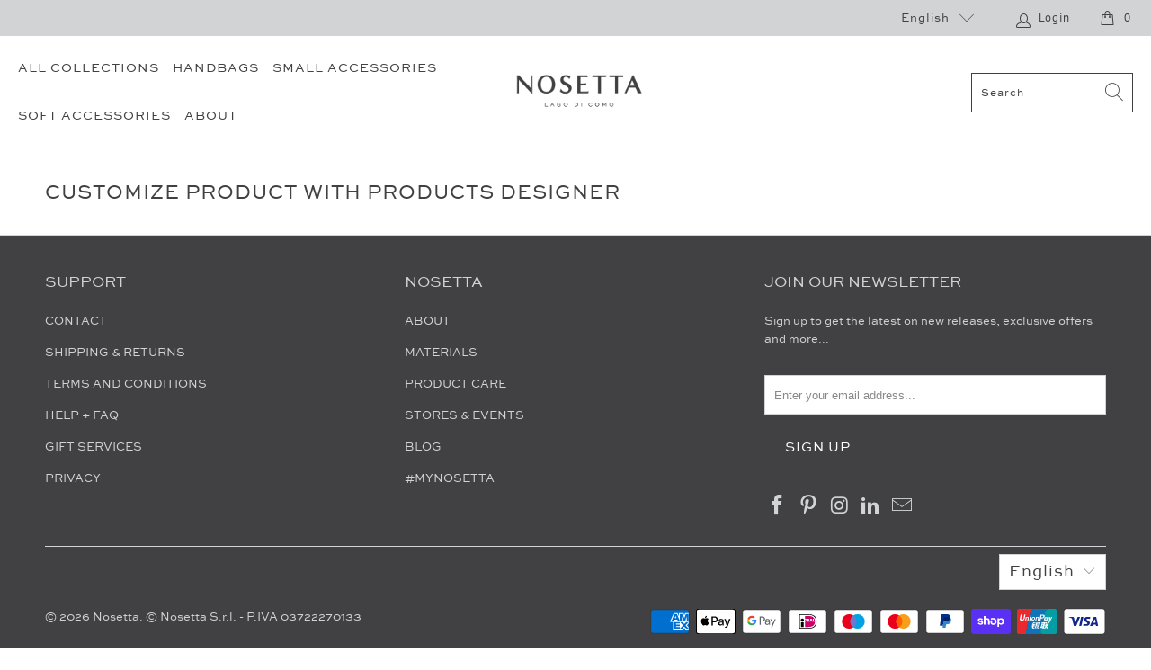

--- FILE ---
content_type: application/javascript
request_url: https://cdn.bogos.io/bm9zZXR0YWNvbW8ubXlzaG9waWZ5LmNvbQ==/freegifts_data_1767777068.min.js
body_size: 26968
content:
eval(function(p,a,c,k,e,d){e=function(c){return(c<a?'':e(parseInt(c/a)))+((c=c%a)>35?String.fromCharCode(c+29):c.toString(36))};if(!''.replace(/^/,String)){while(c--){d[e(c)]=k[c]||e(c)}k=[function(e){return d[e]}];e=function(){return'\\w+'};c=1};while(c--){if(k[c]){p=p.replace(new RegExp('\\b'+e(c)+'\\b','g'),k[c])}}return p}('78.77={"76":[{"g":Y,"x":w,"k":"6B","6z":"6B","6y":1W,"6x":{"6w":1W,"6v":1W},"6u":1W,"6s":"74-12-73:54:58.5G","6r":1W,"6o":1W,"6n":{"5y":{"2T":"u","4Z":5},"6m":[],"6l":"5y","6k":[],"6j":2f,"6i":"5x","6h":2f,"5x":1,"6g":[{"1c":[4P],"3":2O},{"1c":[4H,4G,4F],"3":1m},{"1c":[4E],"3":2G},{"1c":[4I],"3":2J},{"1c":[4C],"3":2E},{"1c":[4L],"3":2L},{"1c":[4r,4q],"3":1R},{"1c":[4z],"3":2y},{"1c":[4B],"3":2A},{"1c":[4y,4x,4w],"3":1k},{"1c":[4v,5I],"3":29},{"1c":[4o],"3":2o},{"1c":[4p],"3":2r},{"1c":[4n,4m,4l],"3":1e},{"1c":[4j,4i],"3":1N}]},"6f":{"2T":"6e","6d":2f},"6c":{"71":"70","6Z":{"6Y":"6X","6W":[]}},"6b":1,"6a":2f,"2T":"5w","69":0,"68":1W,"67":{"66":1W,"2T":"5w","65":[],"64":{"63":2f,"62":61,"60":2f},"5Z":1W},"5Y":[{"k":"\\r\\q 4O 19 4N 4M (5% p)","o":"2Q-10-2P-1I","n":"2Q-10-2P-1I-m","f":"e:\\/\\/d.c.b\\/s\\/2\\/1\\/a\\/9\\/8\\/2\\/3y-3x-3w-3v-3u.7?v=3t","3":3s,"6":2O,"1b":[{"g":4f,"M":4e,"6":2O,"K":4P,"3":3s,"J":5t,"I":"2x","H":4g,"F":4g,"E":5,"D":"u","C":0,"f":"e:\\/\\/d.c.b\\/s\\/2\\/1\\/a\\/9\\/8\\/2\\/3y-3x-3w-3v-3u.7?v=3t","B":{"y":Y,"A":4f},"z":{"g":4e,"x":w,"k":"\\r\\q 4O 19 4N 4M (5% p)","o":"2Q-10-2P-1I","n":"2Q-10-2P-1I-m","f":"e:\\/\\/d.c.b\\/s\\/2\\/1\\/a\\/9\\/8\\/2\\/3y-3x-3w-3v-3u.7?v=3t","3":3s,"6":2O}}]},{"k":"\\r\\q X 17 13 j 4 N (5% p)","o":"O-R-P-i-h","n":"O-R-P-i-h-m","f":"e:\\/\\/d.c.b\\/s\\/2\\/1\\/a\\/9\\/8\\/2\\/S-O-1A-i-1z-1y-1x-t.7?v=1w","3":1v,"6":1m,"1b":[{"g":48,"M":1H,"6":1m,"K":4H,"3":1v,"J":5q,"I":"2x 3T","H":2e,"F":2I,"E":5,"D":"u","C":0,"f":"e:\\/\\/d.c.b\\/s\\/2\\/1\\/a\\/9\\/8\\/2\\/S-O-1A-i-1z-1y-1x-t.7?v=1w","B":{"y":Y,"A":48},"z":{"g":1H,"x":w,"k":"\\r\\q X 17 13 j 4 N (5% p)","o":"O-R-P-i-h","n":"O-R-P-i-h-m","f":"e:\\/\\/d.c.b\\/s\\/2\\/1\\/a\\/9\\/8\\/2\\/S-O-1A-i-1z-1y-1x-t.7?v=1w","3":1v,"6":1m}},{"g":47,"M":1H,"6":1m,"K":4G,"3":1v,"J":5p,"I":"20 3R","H":2e,"F":2I,"E":5,"D":"u","C":0,"f":"e:\\/\\/d.c.b\\/s\\/2\\/1\\/a\\/9\\/8\\/2\\/S-O-1A-i-1z-1y-1x-t.7?v=1w","B":{"y":Y,"A":47},"z":{"g":1H,"x":w,"k":"\\r\\q X 17 13 j 4 N (5% p)","o":"O-R-P-i-h","n":"O-R-P-i-h-m","f":"e:\\/\\/d.c.b\\/s\\/2\\/1\\/a\\/9\\/8\\/2\\/S-O-1A-i-1z-1y-1x-t.7?v=1w","3":1v,"6":1m}},{"g":46,"M":1H,"6":1m,"K":4F,"3":1v,"J":5o,"I":"2w 2v","H":2e,"F":2I,"E":5,"D":"u","C":0,"f":"e:\\/\\/d.c.b\\/s\\/2\\/1\\/a\\/9\\/8\\/2\\/S-O-1A-i-1z-1y-1x-t.7?v=1w","B":{"y":Y,"A":46},"z":{"g":1H,"x":w,"k":"\\r\\q X 17 13 j 4 N (5% p)","o":"O-R-P-i-h","n":"O-R-P-i-h-m","f":"e:\\/\\/d.c.b\\/s\\/2\\/1\\/a\\/9\\/8\\/2\\/S-O-1A-i-1z-1y-1x-t.7?v=1w","3":1v,"6":1m}}]},{"k":"\\r\\q X 17 13 Q 4D 4 N (5% p)","o":"O-R-P-V-2H-4-h","n":"O-R-P-V-2H-4-h-m","f":"e:\\/\\/d.c.b\\/s\\/2\\/1\\/a\\/9\\/8\\/2\\/3h.7?v=3g","3":3f,"6":2G,"1b":[{"g":44,"M":43,"6":2G,"K":4E,"3":3f,"J":5n,"I":"18 3G","H":45,"F":45,"E":5,"D":"u","C":0,"f":"e:\\/\\/d.c.b\\/s\\/2\\/1\\/a\\/9\\/8\\/2\\/3h.7?v=3g","B":{"y":Y,"A":44},"z":{"g":43,"x":w,"k":"\\r\\q X 17 13 Q 4D 4 N (5% p)","o":"O-R-P-V-2H-4-h","n":"O-R-P-V-2H-4-h-m","f":"e:\\/\\/d.c.b\\/s\\/2\\/1\\/a\\/9\\/8\\/2\\/3h.7?v=3g","3":3f,"6":2G}}]},{"k":"\\r\\q X 17 13 1M 4 N (5% p)","o":"O-R-P-1G-4-h","n":"O-R-P-1G-4-h-m","f":"e:\\/\\/d.c.b\\/s\\/2\\/1\\/a\\/9\\/8\\/2\\/X-3m-3l-t-3k.7?v=3j","3":3i,"6":2J,"1b":[{"g":4b,"M":4a,"6":2J,"K":4I,"3":3i,"J":5r,"I":"14","H":2K,"F":2K,"E":5,"D":"u","C":0,"f":"e:\\/\\/d.c.b\\/s\\/2\\/1\\/a\\/9\\/8\\/2\\/X-3m-3l-t-3k.7?v=3j","B":{"y":Y,"A":4b},"z":{"g":4a,"x":w,"k":"\\r\\q X 17 13 1M 4 N (5% p)","o":"O-R-P-1G-4-h","n":"O-R-P-1G-4-h-m","f":"e:\\/\\/d.c.b\\/s\\/2\\/1\\/a\\/9\\/8\\/2\\/X-3m-3l-t-3k.7?v=3j","3":3i,"6":2J}}]},{"k":"\\r\\q X 17 13 2d j 4 N (5% p)","o":"O-R-P-2F-i-4-h","n":"O-R-P-2F-i-4-h-m","f":"e:\\/\\/d.c.b\\/s\\/2\\/1\\/a\\/9\\/8\\/2\\/X-2d-3e-j-3d-G-t.7?v=3c","3":3b,"6":2E,"1b":[{"g":41,"M":40,"6":2E,"K":4C,"3":3b,"J":5m,"I":"3Z","H":42,"F":42,"E":5,"D":"u","C":0,"f":"e:\\/\\/d.c.b\\/s\\/2\\/1\\/a\\/9\\/8\\/2\\/X-2d-3e-j-3d-G-t.7?v=3c","B":{"y":Y,"A":41},"z":{"g":40,"x":w,"k":"\\r\\q X 17 13 2d j 4 N (5% p)","o":"O-R-P-2F-i-4-h","n":"O-R-P-2F-i-4-h-m","f":"e:\\/\\/d.c.b\\/s\\/2\\/1\\/a\\/9\\/8\\/2\\/X-2d-3e-j-3d-G-t.7?v=3c","3":3b,"6":2E}}]},{"k":"\\r\\q 4K 4J 13 j 4 N (5% p)","o":"2N-2M-P-i-h","n":"2N-2M-P-i-h-m","f":"e:\\/\\/d.c.b\\/s\\/2\\/1\\/a\\/9\\/8\\/1E\\/3r-3q-3p.7?v=3o","3":3n,"6":2L,"1b":[{"g":4d,"M":4c,"6":2L,"K":4L,"3":3n,"J":5s,"I":"2w 2v","H":2K,"F":2e,"E":5,"D":"u","C":0,"f":"e:\\/\\/d.c.b\\/s\\/2\\/1\\/a\\/9\\/8\\/1E\\/3r-3q-3p.7?v=3o","B":{"y":Y,"A":4d},"z":{"g":4c,"x":w,"k":"\\r\\q 4K 4J 13 j 4 N (5% p)","o":"2N-2M-P-i-h","n":"2N-2M-P-i-h-m","f":"e:\\/\\/d.c.b\\/s\\/2\\/1\\/a\\/9\\/8\\/1E\\/3r-3q-3p.7?v=3o","3":3n,"6":2L}}]},{"k":"\\r\\q 1i 2n 36 35 34 Q j 4 N (5% p)","o":"1V-1q-1U-1T-1S-V-i-4-h","n":"1V-1q-1U-1T-1S-V-i-4-h-m","f":"e:\\/\\/d.c.b\\/s\\/2\\/1\\/a\\/9\\/8\\/2\\/1i-Q-j-Z-1J.7?v=22","3":21,"6":1R,"1b":[{"g":3M,"M":27,"6":1R,"K":4r,"3":21,"J":5d,"I":"14","H":28,"F":28,"E":5,"D":"u","C":0,"f":"e:\\/\\/d.c.b\\/s\\/2\\/1\\/a\\/9\\/8\\/2\\/1i-Q-j-Z-1J.7?v=22","B":{"y":Y,"A":3M},"z":{"g":27,"x":w,"k":"\\r\\q 1i 2n 36 35 34 Q j 4 N (5% p)","o":"1V-1q-1U-1T-1S-V-i-4-h","n":"1V-1q-1U-1T-1S-V-i-4-h-m","f":"e:\\/\\/d.c.b\\/s\\/2\\/1\\/a\\/9\\/8\\/2\\/1i-Q-j-Z-1J.7?v=22","3":21,"6":1R}},{"g":3L,"M":27,"6":1R,"K":4q,"3":21,"J":5c,"I":"Z","H":28,"F":28,"E":5,"D":"u","C":0,"f":"e:\\/\\/d.c.b\\/s\\/2\\/1\\/a\\/9\\/8\\/2\\/1i-Q-j-Z-1J.7?v=22","B":{"y":Y,"A":3L},"z":{"g":27,"x":w,"k":"\\r\\q 1i 2n 36 35 34 Q j 4 N (5% p)","o":"1V-1q-1U-1T-1S-V-i-4-h","n":"1V-1q-1U-1T-1S-V-i-4-h-m","f":"e:\\/\\/d.c.b\\/s\\/2\\/1\\/a\\/9\\/8\\/2\\/1i-Q-j-Z-1J.7?v=22","3":21,"6":1R}}]},{"k":"\\r\\q U-T 1M (5% p)","o":"11-2z-1G","n":"11-2z-1G-m","f":"e:\\/\\/d.c.b\\/s\\/2\\/1\\/a\\/9\\/8\\/2\\/S-16-U-T-1M-14-t-72.7?v=38","3":37,"6":2y,"1b":[{"g":3V,"M":3U,"6":2y,"K":4z,"3":37,"J":5k,"I":"14","H":15,"F":15,"E":5,"D":"u","C":0,"f":"e:\\/\\/d.c.b\\/s\\/2\\/1\\/a\\/9\\/8\\/2\\/S-16-U-T-1M-14-t-72.7?v=38","B":{"y":Y,"A":3V},"z":{"g":3U,"x":w,"k":"\\r\\q U-T 1M (5% p)","o":"11-2z-1G","n":"11-2z-1G-m","f":"e:\\/\\/d.c.b\\/s\\/2\\/1\\/a\\/9\\/8\\/2\\/S-16-U-T-1M-14-t-72.7?v=38","3":37,"6":2y}}]},{"k":"\\r\\q 2c-L 4A 19 2b 4 N (5% p)","o":"2D-l-2C-10-2B-4-h","n":"2D-l-2C-10-2B-4-h-m","f":"e:\\/\\/d.c.b\\/s\\/2\\/1\\/a\\/9\\/8\\/2\\/2c-L-19-2b-1g-G-t.7?v=3a","3":39,"6":2A,"1b":[{"g":3X,"M":3W,"6":2A,"K":4B,"3":39,"J":5l,"I":"3Z","H":3Y,"F":3Y,"E":5,"D":"u","C":0,"f":"e:\\/\\/d.c.b\\/s\\/2\\/1\\/a\\/9\\/8\\/2\\/2c-L-19-2b-1g-G-t.7?v=3a","B":{"y":Y,"A":3X},"z":{"g":3W,"x":w,"k":"\\r\\q 2c-L 4A 19 2b 4 N (5% p)","o":"2D-l-2C-10-2B-4-h","n":"2D-l-2C-10-2B-4-h-m","f":"e:\\/\\/d.c.b\\/s\\/2\\/1\\/a\\/9\\/8\\/2\\/2c-L-19-2b-1g-G-t.7?v=3a","3":39,"6":2A}}]},{"k":"\\r\\q U-T 2m j 4 N (5% p)","o":"11-1l-i-4-h","n":"11-1l-i-4-h-m","f":"e:\\/\\/d.c.b\\/s\\/2\\/1\\/a\\/9\\/8\\/2\\/S-16-U-T-1u-j-18-1d-1g-t-1t.7?v=1s","3":1r,"6":1k,"1b":[{"g":3S,"M":1F,"6":1k,"K":4y,"3":1r,"J":5j,"I":"2x 3T","H":15,"F":15,"E":5,"D":"u","C":0,"f":"e:\\/\\/d.c.b\\/s\\/2\\/1\\/a\\/9\\/8\\/2\\/S-16-U-T-1u-j-18-1d-1g-t-1t.7?v=1s","B":{"y":Y,"A":3S},"z":{"g":1F,"x":w,"k":"\\r\\q U-T 2m j 4 N (5% p)","o":"11-1l-i-4-h","n":"11-1l-i-4-h-m","f":"e:\\/\\/d.c.b\\/s\\/2\\/1\\/a\\/9\\/8\\/2\\/S-16-U-T-1u-j-18-1d-1g-t-1t.7?v=1s","3":1r,"6":1k}},{"g":3Q,"M":1F,"6":1k,"K":4x,"3":1r,"J":5i,"I":"20 3R","H":15,"F":15,"E":5,"D":"u","C":0,"f":"e:\\/\\/d.c.b\\/s\\/2\\/1\\/a\\/9\\/8\\/2\\/S-16-U-T-1u-j-18-1d-1g-t-1t.7?v=1s","B":{"y":Y,"A":3Q},"z":{"g":1F,"x":w,"k":"\\r\\q U-T 2m j 4 N (5% p)","o":"11-1l-i-4-h","n":"11-1l-i-4-h-m","f":"e:\\/\\/d.c.b\\/s\\/2\\/1\\/a\\/9\\/8\\/2\\/S-16-U-T-1u-j-18-1d-1g-t-1t.7?v=1s","3":1r,"6":1k}},{"g":3P,"M":1F,"6":1k,"K":4w,"3":1r,"J":5h,"I":"2w 2v","H":15,"F":15,"E":5,"D":"u","C":0,"f":"e:\\/\\/d.c.b\\/s\\/2\\/1\\/a\\/9\\/8\\/2\\/S-16-U-T-1u-j-18-1d-1g-t-1t.7?v=1s","B":{"y":Y,"A":3P},"z":{"g":1F,"x":w,"k":"\\r\\q U-T 2m j 4 N (5% p)","o":"11-1l-i-4-h","n":"11-1l-i-4-h-m","f":"e:\\/\\/d.c.b\\/s\\/2\\/1\\/a\\/9\\/8\\/2\\/S-16-U-T-1u-j-18-1d-1g-t-1t.7?v=1s","3":1r,"6":1k}}]},{"k":"\\r\\q 1L 2S Q j 4 N (5% p)","o":"2a-1K-V-i-4-h","n":"2a-1K-V-i-4-h-m","f":"e:\\/\\/d.c.b\\/s\\/2\\/1\\/a\\/9\\/8\\/1E\\/1L-Q-j-1j-1j-1g-t-2l.7?v=2k","3":2j,"6":29,"1b":[{"g":3O,"M":2t,"6":29,"K":4v,"3":2j,"J":5g,"I":"Z","H":2u,"F":2u,"E":5,"D":"u","C":0,"f":"e:\\/\\/d.c.b\\/s\\/2\\/1\\/a\\/9\\/8\\/1E\\/1L-Q-j-1j-1j-1g-t-2l.7?v=2k","B":{"y":Y,"A":3O},"z":{"g":2t,"x":w,"k":"\\r\\q 1L 2S Q j 4 N (5% p)","o":"2a-1K-V-i-4-h","n":"2a-1K-V-i-4-h-m","f":"e:\\/\\/d.c.b\\/s\\/2\\/1\\/a\\/9\\/8\\/1E\\/1L-Q-j-1j-1j-1g-t-2l.7?v=2k","3":2j,"6":29}},{"g":5z,"M":2t,"6":29,"K":5I,"3":2j,"J":6A,"I":"14","H":2u,"F":2u,"E":5,"D":"u","C":0,"f":"e:\\/\\/d.c.b\\/s\\/2\\/1\\/a\\/9\\/8\\/1E\\/1L-Q-j-1j-1j-1g-t-2l.7?v=2k","B":{"y":Y,"A":5z},"z":{"g":2t,"x":w,"k":"\\r\\q 1L 2S Q j 4 N (5% p)","o":"2a-1K-V-i-4-h","n":"2a-1K-V-i-4-h-m","f":"e:\\/\\/d.c.b\\/s\\/2\\/1\\/a\\/9\\/8\\/1E\\/1L-Q-j-1j-1j-1g-t-2l.7?v=2k","3":2j,"6":29}}]},{"k":"\\r\\q 1a 2q 25 4 N (5% p)","o":"1D-1C-2p-4-h","n":"1D-1C-2p-4-h-m","f":"e:\\/\\/d.c.b\\/s\\/2\\/1\\/a\\/9\\/8\\/2\\/1a-1Q-25-14-1P-t.7?v=2W","3":2V,"6":2o,"1b":[{"g":3I,"M":3H,"6":2o,"K":4o,"3":2V,"J":5a,"I":"1d 18","H":49,"F":49,"E":5,"D":"u","C":0,"f":"e:\\/\\/d.c.b\\/s\\/2\\/1\\/a\\/9\\/8\\/2\\/1a-1Q-25-14-1P-t.7?v=2W","B":{"y":Y,"A":3I},"z":{"g":3H,"x":w,"k":"\\r\\q 1a 2q 25 4 N (5% p)","o":"1D-1C-2p-4-h","n":"1D-1C-2p-4-h-m","f":"e:\\/\\/d.c.b\\/s\\/2\\/1\\/a\\/9\\/8\\/2\\/1a-1Q-25-14-1P-t.7?v=2W","3":2V,"6":2o}}]},{"k":"\\r\\q 1a 2q 26 4 N (5% p)","o":"1D-1C-2s-4-h","n":"1D-1C-2s-4-h-m","f":"e:\\/\\/d.c.b\\/s\\/2\\/1\\/a\\/9\\/8\\/2\\/1a-1Q-26-Z-1P-33-32-31-30-2Z.7?v=2Y","3":2X,"6":2r,"1b":[{"g":3K,"M":3J,"6":2r,"K":4p,"3":2X,"J":5b,"I":"Z","H":49,"F":49,"E":5,"D":"u","C":0,"f":"e:\\/\\/d.c.b\\/s\\/2\\/1\\/a\\/9\\/8\\/2\\/1a-1Q-26-Z-1P-33-32-31-30-2Z.7?v=2Y","B":{"y":Y,"A":3K},"z":{"g":3J,"x":w,"k":"\\r\\q 1a 2q 26 4 N (5% p)","o":"1D-1C-2s-4-h","n":"1D-1C-2s-4-h-m","f":"e:\\/\\/d.c.b\\/s\\/2\\/1\\/a\\/9\\/8\\/2\\/1a-1Q-26-Z-1P-33-32-31-30-2Z.7?v=2Y","3":2X,"6":2r}}]},{"k":"\\r\\q 2i 2h - 1h 2g 1h (5% p)","o":"1f","n":"1f-m","f":"e:\\/\\/d.c.b\\/s\\/2\\/1\\/a\\/9\\/8\\/2\\/1p.7?v=1o","3":1n,"6":1e,"1b":[{"g":3F,"M":1B,"6":1e,"K":4n,"3":1n,"J":59,"I":"3G","H":75,"F":75,"E":5,"D":"u","C":0,"f":"e:\\/\\/d.c.b\\/s\\/2\\/1\\/a\\/9\\/8\\/2\\/1p.7?v=1o","B":{"y":Y,"A":3F},"z":{"g":1B,"x":w,"k":"\\r\\q 2i 2h - 1h 2g 1h (5% p)","o":"1f","n":"1f-m","f":"e:\\/\\/d.c.b\\/s\\/2\\/1\\/a\\/9\\/8\\/2\\/1p.7?v=1o","3":1n,"6":1e}},{"g":3E,"M":1B,"6":1e,"K":4m,"3":1n,"J":57,"I":"20 3A","H":75,"F":75,"E":5,"D":"u","C":0,"f":"e:\\/\\/d.c.b\\/s\\/2\\/1\\/a\\/9\\/8\\/2\\/1p.7?v=1o","B":{"y":Y,"A":3E},"z":{"g":1B,"x":w,"k":"\\r\\q 2i 2h - 1h 2g 1h (5% p)","o":"1f","n":"1f-m","f":"e:\\/\\/d.c.b\\/s\\/2\\/1\\/a\\/9\\/8\\/2\\/1p.7?v=1o","3":1n,"6":1e}},{"g":3D,"M":1B,"6":1e,"K":4l,"3":1n,"J":56,"I":"3C","H":75,"F":75,"E":5,"D":"u","C":0,"f":"e:\\/\\/d.c.b\\/s\\/2\\/1\\/a\\/9\\/8\\/2\\/1p.7?v=1o","B":{"y":Y,"A":3D},"z":{"g":1B,"x":w,"k":"\\r\\q 2i 2h - 1h 2g 1h (5% p)","o":"1f","n":"1f-m","f":"e:\\/\\/d.c.b\\/s\\/2\\/1\\/a\\/9\\/8\\/2\\/1p.7?v=1o","3":1n,"6":1e}}]},{"k":"\\r\\q 2U 19 (5% p)","o":"1O-10","n":"1O-10-m","f":"e:\\/\\/d.c.b\\/s\\/2\\/1\\/a\\/9\\/8\\/2\\/1Z.7?v=1Y","3":1X,"6":1N,"1b":[{"g":3B,"M":23,"6":1N,"K":4j,"3":1X,"J":51,"I":"3C","H":24,"F":24,"E":5,"D":"u","C":0,"f":"e:\\/\\/d.c.b\\/s\\/2\\/1\\/a\\/9\\/8\\/2\\/1Z.7?v=1Y","B":{"y":Y,"A":3B},"z":{"g":23,"x":w,"k":"\\r\\q 2U 19 (5% p)","o":"1O-10","n":"1O-10-m","f":"e:\\/\\/d.c.b\\/s\\/2\\/1\\/a\\/9\\/8\\/2\\/1Z.7?v=1Y","3":1X,"6":1N}},{"g":3z,"M":23,"6":1N,"K":4i,"3":1X,"J":50,"I":"20 3A","H":24,"F":24,"E":5,"D":"u","C":0,"f":"e:\\/\\/d.c.b\\/s\\/2\\/1\\/a\\/9\\/8\\/2\\/1Z.7?v=1Y","B":{"y":Y,"A":3z},"z":{"g":23,"x":w,"k":"\\r\\q 2U 19 (5% p)","o":"1O-10","n":"1O-10-m","f":"e:\\/\\/d.c.b\\/s\\/2\\/1\\/a\\/9\\/8\\/2\\/1Z.7?v=1Y","3":1X,"6":1N}}]}],"5X":[{"g":6V,"y":Y,"5W":"1.4Q","5V":1W,"5U":"5T","5S":[{"2T":"5R","4Z":{"5v":"5v","5u 4h":"5u 4h","17 4h":"17 4h"},"5Q":"5P"}],"5O":2f,"5N":{"5M":[]}}],"5L":[{"g":4f,"M":4e,"6":2O,"K":4P,"3":3s,"J":5t,"I":"2x","H":4g,"F":4g,"E":5,"D":"u","C":0,"f":"e:\\/\\/d.c.b\\/s\\/2\\/1\\/a\\/9\\/8\\/2\\/3y-3x-3w-3v-3u.7?v=3t","B":{"y":Y,"A":4f},"z":{"g":4e,"x":w,"k":"\\r\\q 4O 19 4N 4M (5% p)","o":"2Q-10-2P-1I","n":"2Q-10-2P-1I-m","f":"e:\\/\\/d.c.b\\/s\\/2\\/1\\/a\\/9\\/8\\/2\\/3y-3x-3w-3v-3u.7?v=3t","3":3s,"6":2O}},{"g":48,"M":1H,"6":1m,"K":4H,"3":1v,"J":5q,"I":"2x 3T","H":2e,"F":2I,"E":5,"D":"u","C":0,"f":"e:\\/\\/d.c.b\\/s\\/2\\/1\\/a\\/9\\/8\\/2\\/S-O-1A-i-1z-1y-1x-t.7?v=1w","B":{"y":Y,"A":48},"z":{"g":1H,"x":w,"k":"\\r\\q X 17 13 j 4 N (5% p)","o":"O-R-P-i-h","n":"O-R-P-i-h-m","f":"e:\\/\\/d.c.b\\/s\\/2\\/1\\/a\\/9\\/8\\/2\\/S-O-1A-i-1z-1y-1x-t.7?v=1w","3":1v,"6":1m}},{"g":47,"M":1H,"6":1m,"K":4G,"3":1v,"J":5p,"I":"20 3R","H":2e,"F":2I,"E":5,"D":"u","C":0,"f":"e:\\/\\/d.c.b\\/s\\/2\\/1\\/a\\/9\\/8\\/2\\/S-O-1A-i-1z-1y-1x-t.7?v=1w","B":{"y":Y,"A":47},"z":{"g":1H,"x":w,"k":"\\r\\q X 17 13 j 4 N (5% p)","o":"O-R-P-i-h","n":"O-R-P-i-h-m","f":"e:\\/\\/d.c.b\\/s\\/2\\/1\\/a\\/9\\/8\\/2\\/S-O-1A-i-1z-1y-1x-t.7?v=1w","3":1v,"6":1m}},{"g":46,"M":1H,"6":1m,"K":4F,"3":1v,"J":5o,"I":"2w 2v","H":2e,"F":2I,"E":5,"D":"u","C":0,"f":"e:\\/\\/d.c.b\\/s\\/2\\/1\\/a\\/9\\/8\\/2\\/S-O-1A-i-1z-1y-1x-t.7?v=1w","B":{"y":Y,"A":46},"z":{"g":1H,"x":w,"k":"\\r\\q X 17 13 j 4 N (5% p)","o":"O-R-P-i-h","n":"O-R-P-i-h-m","f":"e:\\/\\/d.c.b\\/s\\/2\\/1\\/a\\/9\\/8\\/2\\/S-O-1A-i-1z-1y-1x-t.7?v=1w","3":1v,"6":1m}},{"g":44,"M":43,"6":2G,"K":4E,"3":3f,"J":5n,"I":"18 3G","H":45,"F":45,"E":5,"D":"u","C":0,"f":"e:\\/\\/d.c.b\\/s\\/2\\/1\\/a\\/9\\/8\\/2\\/3h.7?v=3g","B":{"y":Y,"A":44},"z":{"g":43,"x":w,"k":"\\r\\q X 17 13 Q 4D 4 N (5% p)","o":"O-R-P-V-2H-4-h","n":"O-R-P-V-2H-4-h-m","f":"e:\\/\\/d.c.b\\/s\\/2\\/1\\/a\\/9\\/8\\/2\\/3h.7?v=3g","3":3f,"6":2G}},{"g":4b,"M":4a,"6":2J,"K":4I,"3":3i,"J":5r,"I":"14","H":2K,"F":2K,"E":5,"D":"u","C":0,"f":"e:\\/\\/d.c.b\\/s\\/2\\/1\\/a\\/9\\/8\\/2\\/X-3m-3l-t-3k.7?v=3j","B":{"y":Y,"A":4b},"z":{"g":4a,"x":w,"k":"\\r\\q X 17 13 1M 4 N (5% p)","o":"O-R-P-1G-4-h","n":"O-R-P-1G-4-h-m","f":"e:\\/\\/d.c.b\\/s\\/2\\/1\\/a\\/9\\/8\\/2\\/X-3m-3l-t-3k.7?v=3j","3":3i,"6":2J}},{"g":41,"M":40,"6":2E,"K":4C,"3":3b,"J":5m,"I":"3Z","H":42,"F":42,"E":5,"D":"u","C":0,"f":"e:\\/\\/d.c.b\\/s\\/2\\/1\\/a\\/9\\/8\\/2\\/X-2d-3e-j-3d-G-t.7?v=3c","B":{"y":Y,"A":41},"z":{"g":40,"x":w,"k":"\\r\\q X 17 13 2d j 4 N (5% p)","o":"O-R-P-2F-i-4-h","n":"O-R-P-2F-i-4-h-m","f":"e:\\/\\/d.c.b\\/s\\/2\\/1\\/a\\/9\\/8\\/2\\/X-2d-3e-j-3d-G-t.7?v=3c","3":3b,"6":2E}},{"g":4d,"M":4c,"6":2L,"K":4L,"3":3n,"J":5s,"I":"2w 2v","H":2K,"F":2e,"E":5,"D":"u","C":0,"f":"e:\\/\\/d.c.b\\/s\\/2\\/1\\/a\\/9\\/8\\/1E\\/3r-3q-3p.7?v=3o","B":{"y":Y,"A":4d},"z":{"g":4c,"x":w,"k":"\\r\\q 4K 4J 13 j 4 N (5% p)","o":"2N-2M-P-i-h","n":"2N-2M-P-i-h-m","f":"e:\\/\\/d.c.b\\/s\\/2\\/1\\/a\\/9\\/8\\/1E\\/3r-3q-3p.7?v=3o","3":3n,"6":2L}},{"g":3M,"M":27,"6":1R,"K":4r,"3":21,"J":5d,"I":"14","H":28,"F":28,"E":5,"D":"u","C":0,"f":"e:\\/\\/d.c.b\\/s\\/2\\/1\\/a\\/9\\/8\\/2\\/1i-Q-j-Z-1J.7?v=22","B":{"y":Y,"A":3M},"z":{"g":27,"x":w,"k":"\\r\\q 1i 2n 36 35 34 Q j 4 N (5% p)","o":"1V-1q-1U-1T-1S-V-i-4-h","n":"1V-1q-1U-1T-1S-V-i-4-h-m","f":"e:\\/\\/d.c.b\\/s\\/2\\/1\\/a\\/9\\/8\\/2\\/1i-Q-j-Z-1J.7?v=22","3":21,"6":1R}},{"g":3L,"M":27,"6":1R,"K":4q,"3":21,"J":5c,"I":"Z","H":28,"F":28,"E":5,"D":"u","C":0,"f":"e:\\/\\/d.c.b\\/s\\/2\\/1\\/a\\/9\\/8\\/2\\/1i-Q-j-Z-1J.7?v=22","B":{"y":Y,"A":3L},"z":{"g":27,"x":w,"k":"\\r\\q 1i 2n 36 35 34 Q j 4 N (5% p)","o":"1V-1q-1U-1T-1S-V-i-4-h","n":"1V-1q-1U-1T-1S-V-i-4-h-m","f":"e:\\/\\/d.c.b\\/s\\/2\\/1\\/a\\/9\\/8\\/2\\/1i-Q-j-Z-1J.7?v=22","3":21,"6":1R}},{"g":3V,"M":3U,"6":2y,"K":4z,"3":37,"J":5k,"I":"14","H":15,"F":15,"E":5,"D":"u","C":0,"f":"e:\\/\\/d.c.b\\/s\\/2\\/1\\/a\\/9\\/8\\/2\\/S-16-U-T-1M-14-t-72.7?v=38","B":{"y":Y,"A":3V},"z":{"g":3U,"x":w,"k":"\\r\\q U-T 1M (5% p)","o":"11-2z-1G","n":"11-2z-1G-m","f":"e:\\/\\/d.c.b\\/s\\/2\\/1\\/a\\/9\\/8\\/2\\/S-16-U-T-1M-14-t-72.7?v=38","3":37,"6":2y}},{"g":3X,"M":3W,"6":2A,"K":4B,"3":39,"J":5l,"I":"3Z","H":3Y,"F":3Y,"E":5,"D":"u","C":0,"f":"e:\\/\\/d.c.b\\/s\\/2\\/1\\/a\\/9\\/8\\/2\\/2c-L-19-2b-1g-G-t.7?v=3a","B":{"y":Y,"A":3X},"z":{"g":3W,"x":w,"k":"\\r\\q 2c-L 4A 19 2b 4 N (5% p)","o":"2D-l-2C-10-2B-4-h","n":"2D-l-2C-10-2B-4-h-m","f":"e:\\/\\/d.c.b\\/s\\/2\\/1\\/a\\/9\\/8\\/2\\/2c-L-19-2b-1g-G-t.7?v=3a","3":39,"6":2A}},{"g":3S,"M":1F,"6":1k,"K":4y,"3":1r,"J":5j,"I":"2x 3T","H":15,"F":15,"E":5,"D":"u","C":0,"f":"e:\\/\\/d.c.b\\/s\\/2\\/1\\/a\\/9\\/8\\/2\\/S-16-U-T-1u-j-18-1d-1g-t-1t.7?v=1s","B":{"y":Y,"A":3S},"z":{"g":1F,"x":w,"k":"\\r\\q U-T 2m j 4 N (5% p)","o":"11-1l-i-4-h","n":"11-1l-i-4-h-m","f":"e:\\/\\/d.c.b\\/s\\/2\\/1\\/a\\/9\\/8\\/2\\/S-16-U-T-1u-j-18-1d-1g-t-1t.7?v=1s","3":1r,"6":1k}},{"g":3Q,"M":1F,"6":1k,"K":4x,"3":1r,"J":5i,"I":"20 3R","H":15,"F":15,"E":5,"D":"u","C":0,"f":"e:\\/\\/d.c.b\\/s\\/2\\/1\\/a\\/9\\/8\\/2\\/S-16-U-T-1u-j-18-1d-1g-t-1t.7?v=1s","B":{"y":Y,"A":3Q},"z":{"g":1F,"x":w,"k":"\\r\\q U-T 2m j 4 N (5% p)","o":"11-1l-i-4-h","n":"11-1l-i-4-h-m","f":"e:\\/\\/d.c.b\\/s\\/2\\/1\\/a\\/9\\/8\\/2\\/S-16-U-T-1u-j-18-1d-1g-t-1t.7?v=1s","3":1r,"6":1k}},{"g":3P,"M":1F,"6":1k,"K":4w,"3":1r,"J":5h,"I":"2w 2v","H":15,"F":15,"E":5,"D":"u","C":0,"f":"e:\\/\\/d.c.b\\/s\\/2\\/1\\/a\\/9\\/8\\/2\\/S-16-U-T-1u-j-18-1d-1g-t-1t.7?v=1s","B":{"y":Y,"A":3P},"z":{"g":1F,"x":w,"k":"\\r\\q U-T 2m j 4 N (5% p)","o":"11-1l-i-4-h","n":"11-1l-i-4-h-m","f":"e:\\/\\/d.c.b\\/s\\/2\\/1\\/a\\/9\\/8\\/2\\/S-16-U-T-1u-j-18-1d-1g-t-1t.7?v=1s","3":1r,"6":1k}},{"g":3O,"M":2t,"6":29,"K":4v,"3":2j,"J":5g,"I":"Z","H":2u,"F":2u,"E":5,"D":"u","C":0,"f":"e:\\/\\/d.c.b\\/s\\/2\\/1\\/a\\/9\\/8\\/1E\\/1L-Q-j-1j-1j-1g-t-2l.7?v=2k","B":{"y":Y,"A":3O},"z":{"g":2t,"x":w,"k":"\\r\\q 1L 2S Q j 4 N (5% p)","o":"2a-1K-V-i-4-h","n":"2a-1K-V-i-4-h-m","f":"e:\\/\\/d.c.b\\/s\\/2\\/1\\/a\\/9\\/8\\/1E\\/1L-Q-j-1j-1j-1g-t-2l.7?v=2k","3":2j,"6":29}},{"g":5z,"M":2t,"6":29,"K":5I,"3":2j,"J":6A,"I":"14","H":2u,"F":2u,"E":5,"D":"u","C":0,"f":"e:\\/\\/d.c.b\\/s\\/2\\/1\\/a\\/9\\/8\\/1E\\/1L-Q-j-1j-1j-1g-t-2l.7?v=2k","B":{"y":Y,"A":5z},"z":{"g":2t,"x":w,"k":"\\r\\q 1L 2S Q j 4 N (5% p)","o":"2a-1K-V-i-4-h","n":"2a-1K-V-i-4-h-m","f":"e:\\/\\/d.c.b\\/s\\/2\\/1\\/a\\/9\\/8\\/1E\\/1L-Q-j-1j-1j-1g-t-2l.7?v=2k","3":2j,"6":29}},{"g":3I,"M":3H,"6":2o,"K":4o,"3":2V,"J":5a,"I":"1d 18","H":49,"F":49,"E":5,"D":"u","C":0,"f":"e:\\/\\/d.c.b\\/s\\/2\\/1\\/a\\/9\\/8\\/2\\/1a-1Q-25-14-1P-t.7?v=2W","B":{"y":Y,"A":3I},"z":{"g":3H,"x":w,"k":"\\r\\q 1a 2q 25 4 N (5% p)","o":"1D-1C-2p-4-h","n":"1D-1C-2p-4-h-m","f":"e:\\/\\/d.c.b\\/s\\/2\\/1\\/a\\/9\\/8\\/2\\/1a-1Q-25-14-1P-t.7?v=2W","3":2V,"6":2o}},{"g":3K,"M":3J,"6":2r,"K":4p,"3":2X,"J":5b,"I":"Z","H":49,"F":49,"E":5,"D":"u","C":0,"f":"e:\\/\\/d.c.b\\/s\\/2\\/1\\/a\\/9\\/8\\/2\\/1a-1Q-26-Z-1P-33-32-31-30-2Z.7?v=2Y","B":{"y":Y,"A":3K},"z":{"g":3J,"x":w,"k":"\\r\\q 1a 2q 26 4 N (5% p)","o":"1D-1C-2s-4-h","n":"1D-1C-2s-4-h-m","f":"e:\\/\\/d.c.b\\/s\\/2\\/1\\/a\\/9\\/8\\/2\\/1a-1Q-26-Z-1P-33-32-31-30-2Z.7?v=2Y","3":2X,"6":2r}},{"g":3F,"M":1B,"6":1e,"K":4n,"3":1n,"J":59,"I":"3G","H":75,"F":75,"E":5,"D":"u","C":0,"f":"e:\\/\\/d.c.b\\/s\\/2\\/1\\/a\\/9\\/8\\/2\\/1p.7?v=1o","B":{"y":Y,"A":3F},"z":{"g":1B,"x":w,"k":"\\r\\q 2i 2h - 1h 2g 1h (5% p)","o":"1f","n":"1f-m","f":"e:\\/\\/d.c.b\\/s\\/2\\/1\\/a\\/9\\/8\\/2\\/1p.7?v=1o","3":1n,"6":1e}},{"g":3E,"M":1B,"6":1e,"K":4m,"3":1n,"J":57,"I":"20 3A","H":75,"F":75,"E":5,"D":"u","C":0,"f":"e:\\/\\/d.c.b\\/s\\/2\\/1\\/a\\/9\\/8\\/2\\/1p.7?v=1o","B":{"y":Y,"A":3E},"z":{"g":1B,"x":w,"k":"\\r\\q 2i 2h - 1h 2g 1h (5% p)","o":"1f","n":"1f-m","f":"e:\\/\\/d.c.b\\/s\\/2\\/1\\/a\\/9\\/8\\/2\\/1p.7?v=1o","3":1n,"6":1e}},{"g":3D,"M":1B,"6":1e,"K":4l,"3":1n,"J":56,"I":"3C","H":75,"F":75,"E":5,"D":"u","C":0,"f":"e:\\/\\/d.c.b\\/s\\/2\\/1\\/a\\/9\\/8\\/2\\/1p.7?v=1o","B":{"y":Y,"A":3D},"z":{"g":1B,"x":w,"k":"\\r\\q 2i 2h - 1h 2g 1h (5% p)","o":"1f","n":"1f-m","f":"e:\\/\\/d.c.b\\/s\\/2\\/1\\/a\\/9\\/8\\/2\\/1p.7?v=1o","3":1n,"6":1e}},{"g":3B,"M":23,"6":1N,"K":4j,"3":1X,"J":51,"I":"3C","H":24,"F":24,"E":5,"D":"u","C":0,"f":"e:\\/\\/d.c.b\\/s\\/2\\/1\\/a\\/9\\/8\\/2\\/1Z.7?v=1Y","B":{"y":Y,"A":3B},"z":{"g":23,"x":w,"k":"\\r\\q 2U 19 (5% p)","o":"1O-10","n":"1O-10-m","f":"e:\\/\\/d.c.b\\/s\\/2\\/1\\/a\\/9\\/8\\/2\\/1Z.7?v=1Y","3":1X,"6":1N}},{"g":3z,"M":23,"6":1N,"K":4i,"3":1X,"J":50,"I":"20 3A","H":24,"F":24,"E":5,"D":"u","C":0,"f":"e:\\/\\/d.c.b\\/s\\/2\\/1\\/a\\/9\\/8\\/2\\/1Z.7?v=1Y","B":{"y":Y,"A":3z},"z":{"g":23,"x":w,"k":"\\r\\q 2U 19 (5% p)","o":"1O-10","n":"1O-10-m","f":"e:\\/\\/d.c.b\\/s\\/2\\/1\\/a\\/9\\/8\\/2\\/1Z.7?v=1Y","3":1X,"6":1N}}]},{"g":W,"x":w,"k":"6U \\6T 5H 6S","6z":"6R 5H 6t","6y":1W,"6x":{"6w":1W,"6v":1W},"6u":"6Q 5H 6t 6P 6O 6N 6M 6L.","6s":"6q-6p-6K:4Q:4Q.5G","6r":"6q-6p-6J:4Q:4Q.5G","6o":1W,"6n":{"5y":{"2T":"u","4Z":5},"6m":[],"6l":"5y","6k":{"2T":"u","4Z":5,"6I":2f},"6j":2f,"6i":"5x","6h":2f,"5x":1,"6g":[{"1c":[4L],"3":2L},{"1c":[4I],"3":2J},{"1c":[4H,4G,4F],"3":1m},{"1c":[4E],"3":2G},{"1c":[4C],"3":2E},{"1c":[4B],"3":2A},{"1c":[4z],"3":2y},{"1c":[4y,4x,4w],"3":1k},{"1c":[4v],"3":29},{"1c":[5F],"3":4s},{"1c":[4r,4q],"3":1R},{"1c":[4p],"3":2r},{"1c":[4o],"3":2o},{"1c":[4n,4m,4l],"3":1e},{"1c":[5D],"3":4k},{"1c":[4P],"3":2O},{"1c":[4j,4i],"3":1N}]},"6f":{"2T":"6e","6d":2f},"6c":1W,"6b":1,"6a":2f,"2T":"5w","69":0,"68":1W,"67":{"66":1W,"2T":"5w","65":{"6H":2f},"64":{"63":2f,"62":61,"60":2f},"5Z":1W},"5Y":[{"k":"\\r\\q 4O 19 4N 4M (5% p)","o":"2Q-10-2P-1I","n":"2Q-10-2P-1I-m","f":"e:\\/\\/d.c.b\\/s\\/2\\/1\\/a\\/9\\/8\\/2\\/3y-3x-3w-3v-3u.7?v=3t","3":3s,"6":2O,"1b":[{"g":4f,"M":4e,"6":2O,"K":4P,"3":3s,"J":5t,"I":"2x","H":4g,"F":4g,"E":5,"D":"u","C":0,"f":"e:\\/\\/d.c.b\\/s\\/2\\/1\\/a\\/9\\/8\\/2\\/3y-3x-3w-3v-3u.7?v=3t","B":{"y":W,"A":4f},"z":{"g":4e,"x":w,"k":"\\r\\q 4O 19 4N 4M (5% p)","o":"2Q-10-2P-1I","n":"2Q-10-2P-1I-m","f":"e:\\/\\/d.c.b\\/s\\/2\\/1\\/a\\/9\\/8\\/2\\/3y-3x-3w-3v-3u.7?v=3t","3":3s,"6":2O}}]},{"k":"\\r\\q 4K 4J 13 j 4 N (5% p)","o":"2N-2M-P-i-h","n":"2N-2M-P-i-h-m","f":"e:\\/\\/d.c.b\\/s\\/2\\/1\\/a\\/9\\/8\\/1E\\/3r-3q-3p.7?v=3o","3":3n,"6":2L,"1b":[{"g":4d,"M":4c,"6":2L,"K":4L,"3":3n,"J":5s,"I":"2w 2v","H":2K,"F":2e,"E":5,"D":"u","C":0,"f":"e:\\/\\/d.c.b\\/s\\/2\\/1\\/a\\/9\\/8\\/1E\\/3r-3q-3p.7?v=3o","B":{"y":W,"A":4d},"z":{"g":4c,"x":w,"k":"\\r\\q 4K 4J 13 j 4 N (5% p)","o":"2N-2M-P-i-h","n":"2N-2M-P-i-h-m","f":"e:\\/\\/d.c.b\\/s\\/2\\/1\\/a\\/9\\/8\\/1E\\/3r-3q-3p.7?v=3o","3":3n,"6":2L}}]},{"k":"\\r\\q X 17 13 1M 4 N (5% p)","o":"O-R-P-1G-4-h","n":"O-R-P-1G-4-h-m","f":"e:\\/\\/d.c.b\\/s\\/2\\/1\\/a\\/9\\/8\\/2\\/X-3m-3l-t-3k.7?v=3j","3":3i,"6":2J,"1b":[{"g":4b,"M":4a,"6":2J,"K":4I,"3":3i,"J":5r,"I":"14","H":2K,"F":2K,"E":5,"D":"u","C":0,"f":"e:\\/\\/d.c.b\\/s\\/2\\/1\\/a\\/9\\/8\\/2\\/X-3m-3l-t-3k.7?v=3j","B":{"y":W,"A":4b},"z":{"g":4a,"x":w,"k":"\\r\\q X 17 13 1M 4 N (5% p)","o":"O-R-P-1G-4-h","n":"O-R-P-1G-4-h-m","f":"e:\\/\\/d.c.b\\/s\\/2\\/1\\/a\\/9\\/8\\/2\\/X-3m-3l-t-3k.7?v=3j","3":3i,"6":2J}}]},{"k":"\\r\\q X 17 13 j 4 N (5% p)","o":"O-R-P-i-h","n":"O-R-P-i-h-m","f":"e:\\/\\/d.c.b\\/s\\/2\\/1\\/a\\/9\\/8\\/2\\/S-O-1A-i-1z-1y-1x-t.7?v=1w","3":1v,"6":1m,"1b":[{"g":48,"M":1H,"6":1m,"K":4H,"3":1v,"J":5q,"I":"2x 3T","H":2e,"F":2I,"E":5,"D":"u","C":0,"f":"e:\\/\\/d.c.b\\/s\\/2\\/1\\/a\\/9\\/8\\/2\\/S-O-1A-i-1z-1y-1x-t.7?v=1w","B":{"y":W,"A":48},"z":{"g":1H,"x":w,"k":"\\r\\q X 17 13 j 4 N (5% p)","o":"O-R-P-i-h","n":"O-R-P-i-h-m","f":"e:\\/\\/d.c.b\\/s\\/2\\/1\\/a\\/9\\/8\\/2\\/S-O-1A-i-1z-1y-1x-t.7?v=1w","3":1v,"6":1m}},{"g":47,"M":1H,"6":1m,"K":4G,"3":1v,"J":5p,"I":"20 3R","H":2e,"F":2I,"E":5,"D":"u","C":0,"f":"e:\\/\\/d.c.b\\/s\\/2\\/1\\/a\\/9\\/8\\/2\\/S-O-1A-i-1z-1y-1x-t.7?v=1w","B":{"y":W,"A":47},"z":{"g":1H,"x":w,"k":"\\r\\q X 17 13 j 4 N (5% p)","o":"O-R-P-i-h","n":"O-R-P-i-h-m","f":"e:\\/\\/d.c.b\\/s\\/2\\/1\\/a\\/9\\/8\\/2\\/S-O-1A-i-1z-1y-1x-t.7?v=1w","3":1v,"6":1m}},{"g":46,"M":1H,"6":1m,"K":4F,"3":1v,"J":5o,"I":"2w 2v","H":2e,"F":2I,"E":5,"D":"u","C":0,"f":"e:\\/\\/d.c.b\\/s\\/2\\/1\\/a\\/9\\/8\\/2\\/S-O-1A-i-1z-1y-1x-t.7?v=1w","B":{"y":W,"A":46},"z":{"g":1H,"x":w,"k":"\\r\\q X 17 13 j 4 N (5% p)","o":"O-R-P-i-h","n":"O-R-P-i-h-m","f":"e:\\/\\/d.c.b\\/s\\/2\\/1\\/a\\/9\\/8\\/2\\/S-O-1A-i-1z-1y-1x-t.7?v=1w","3":1v,"6":1m}}]},{"k":"\\r\\q X 17 13 Q 4D 4 N (5% p)","o":"O-R-P-V-2H-4-h","n":"O-R-P-V-2H-4-h-m","f":"e:\\/\\/d.c.b\\/s\\/2\\/1\\/a\\/9\\/8\\/2\\/3h.7?v=3g","3":3f,"6":2G,"1b":[{"g":44,"M":43,"6":2G,"K":4E,"3":3f,"J":5n,"I":"18 3G","H":45,"F":45,"E":5,"D":"u","C":0,"f":"e:\\/\\/d.c.b\\/s\\/2\\/1\\/a\\/9\\/8\\/2\\/3h.7?v=3g","B":{"y":W,"A":44},"z":{"g":43,"x":w,"k":"\\r\\q X 17 13 Q 4D 4 N (5% p)","o":"O-R-P-V-2H-4-h","n":"O-R-P-V-2H-4-h-m","f":"e:\\/\\/d.c.b\\/s\\/2\\/1\\/a\\/9\\/8\\/2\\/3h.7?v=3g","3":3f,"6":2G}}]},{"k":"\\r\\q X 17 13 2d j 4 N (5% p)","o":"O-R-P-2F-i-4-h","n":"O-R-P-2F-i-4-h-m","f":"e:\\/\\/d.c.b\\/s\\/2\\/1\\/a\\/9\\/8\\/2\\/X-2d-3e-j-3d-G-t.7?v=3c","3":3b,"6":2E,"1b":[{"g":41,"M":40,"6":2E,"K":4C,"3":3b,"J":5m,"I":"3Z","H":42,"F":42,"E":5,"D":"u","C":0,"f":"e:\\/\\/d.c.b\\/s\\/2\\/1\\/a\\/9\\/8\\/2\\/X-2d-3e-j-3d-G-t.7?v=3c","B":{"y":W,"A":41},"z":{"g":40,"x":w,"k":"\\r\\q X 17 13 2d j 4 N (5% p)","o":"O-R-P-2F-i-4-h","n":"O-R-P-2F-i-4-h-m","f":"e:\\/\\/d.c.b\\/s\\/2\\/1\\/a\\/9\\/8\\/2\\/X-2d-3e-j-3d-G-t.7?v=3c","3":3b,"6":2E}}]},{"k":"\\r\\q 2c-L 4A 19 2b 4 N (5% p)","o":"2D-l-2C-10-2B-4-h","n":"2D-l-2C-10-2B-4-h-m","f":"e:\\/\\/d.c.b\\/s\\/2\\/1\\/a\\/9\\/8\\/2\\/2c-L-19-2b-1g-G-t.7?v=3a","3":39,"6":2A,"1b":[{"g":3X,"M":3W,"6":2A,"K":4B,"3":39,"J":5l,"I":"3Z","H":3Y,"F":3Y,"E":5,"D":"u","C":0,"f":"e:\\/\\/d.c.b\\/s\\/2\\/1\\/a\\/9\\/8\\/2\\/2c-L-19-2b-1g-G-t.7?v=3a","B":{"y":W,"A":3X},"z":{"g":3W,"x":w,"k":"\\r\\q 2c-L 4A 19 2b 4 N (5% p)","o":"2D-l-2C-10-2B-4-h","n":"2D-l-2C-10-2B-4-h-m","f":"e:\\/\\/d.c.b\\/s\\/2\\/1\\/a\\/9\\/8\\/2\\/2c-L-19-2b-1g-G-t.7?v=3a","3":39,"6":2A}}]},{"k":"\\r\\q U-T 1M (5% p)","o":"11-2z-1G","n":"11-2z-1G-m","f":"e:\\/\\/d.c.b\\/s\\/2\\/1\\/a\\/9\\/8\\/2\\/S-16-U-T-1M-14-t-72.7?v=38","3":37,"6":2y,"1b":[{"g":3V,"M":3U,"6":2y,"K":4z,"3":37,"J":5k,"I":"14","H":15,"F":15,"E":5,"D":"u","C":0,"f":"e:\\/\\/d.c.b\\/s\\/2\\/1\\/a\\/9\\/8\\/2\\/S-16-U-T-1M-14-t-72.7?v=38","B":{"y":W,"A":3V},"z":{"g":3U,"x":w,"k":"\\r\\q U-T 1M (5% p)","o":"11-2z-1G","n":"11-2z-1G-m","f":"e:\\/\\/d.c.b\\/s\\/2\\/1\\/a\\/9\\/8\\/2\\/S-16-U-T-1M-14-t-72.7?v=38","3":37,"6":2y}}]},{"k":"\\r\\q U-T 2m j 4 N (5% p)","o":"11-1l-i-4-h","n":"11-1l-i-4-h-m","f":"e:\\/\\/d.c.b\\/s\\/2\\/1\\/a\\/9\\/8\\/2\\/S-16-U-T-1u-j-18-1d-1g-t-1t.7?v=1s","3":1r,"6":1k,"1b":[{"g":3S,"M":1F,"6":1k,"K":4y,"3":1r,"J":5j,"I":"2x 3T","H":15,"F":15,"E":5,"D":"u","C":0,"f":"e:\\/\\/d.c.b\\/s\\/2\\/1\\/a\\/9\\/8\\/2\\/S-16-U-T-1u-j-18-1d-1g-t-1t.7?v=1s","B":{"y":W,"A":3S},"z":{"g":1F,"x":w,"k":"\\r\\q U-T 2m j 4 N (5% p)","o":"11-1l-i-4-h","n":"11-1l-i-4-h-m","f":"e:\\/\\/d.c.b\\/s\\/2\\/1\\/a\\/9\\/8\\/2\\/S-16-U-T-1u-j-18-1d-1g-t-1t.7?v=1s","3":1r,"6":1k}},{"g":3Q,"M":1F,"6":1k,"K":4x,"3":1r,"J":5i,"I":"20 3R","H":15,"F":15,"E":5,"D":"u","C":0,"f":"e:\\/\\/d.c.b\\/s\\/2\\/1\\/a\\/9\\/8\\/2\\/S-16-U-T-1u-j-18-1d-1g-t-1t.7?v=1s","B":{"y":W,"A":3Q},"z":{"g":1F,"x":w,"k":"\\r\\q U-T 2m j 4 N (5% p)","o":"11-1l-i-4-h","n":"11-1l-i-4-h-m","f":"e:\\/\\/d.c.b\\/s\\/2\\/1\\/a\\/9\\/8\\/2\\/S-16-U-T-1u-j-18-1d-1g-t-1t.7?v=1s","3":1r,"6":1k}},{"g":3P,"M":1F,"6":1k,"K":4w,"3":1r,"J":5h,"I":"2w 2v","H":15,"F":15,"E":5,"D":"u","C":0,"f":"e:\\/\\/d.c.b\\/s\\/2\\/1\\/a\\/9\\/8\\/2\\/S-16-U-T-1u-j-18-1d-1g-t-1t.7?v=1s","B":{"y":W,"A":3P},"z":{"g":1F,"x":w,"k":"\\r\\q U-T 2m j 4 N (5% p)","o":"11-1l-i-4-h","n":"11-1l-i-4-h-m","f":"e:\\/\\/d.c.b\\/s\\/2\\/1\\/a\\/9\\/8\\/2\\/S-16-U-T-1u-j-18-1d-1g-t-1t.7?v=1s","3":1r,"6":1k}}]},{"k":"\\r\\q 1L 2S Q j 4 N (5% p)","o":"2a-1K-V-i-4-h","n":"2a-1K-V-i-4-h-m","f":"e:\\/\\/d.c.b\\/s\\/2\\/1\\/a\\/9\\/8\\/1E\\/1L-Q-j-1j-1j-1g-t-2l.7?v=2k","3":2j,"6":29,"1b":[{"g":3O,"M":2t,"6":29,"K":4v,"3":2j,"J":5g,"I":"Z","H":2u,"F":2u,"E":5,"D":"u","C":0,"f":"e:\\/\\/d.c.b\\/s\\/2\\/1\\/a\\/9\\/8\\/1E\\/1L-Q-j-1j-1j-1g-t-2l.7?v=2k","B":{"y":W,"A":3O},"z":{"g":2t,"x":w,"k":"\\r\\q 1L 2S Q j 4 N (5% p)","o":"2a-1K-V-i-4-h","n":"2a-1K-V-i-4-h-m","f":"e:\\/\\/d.c.b\\/s\\/2\\/1\\/a\\/9\\/8\\/1E\\/1L-Q-j-1j-1j-1g-t-2l.7?v=2k","3":2j,"6":29}}]},{"k":"\\r\\q 3N 2n 5E 2S Q j 4 N (5% p)","o":"4u-1q-4t-1K-V-i-4-h","n":"4u-1q-4t-1K-V-i-4-h-m","f":"e:\\/\\/d.c.b\\/s\\/2\\/1\\/a\\/9\\/8\\/2\\/3N-Q-j-Z-1J-t.7?v=4Y","3":4X,"6":4s,"1b":[{"g":5f,"M":5e,"6":4s,"K":5F,"3":4X,"J":5K,"I":"14","H":15,"F":15,"E":5,"D":"u","C":0,"f":"e:\\/\\/d.c.b\\/s\\/2\\/1\\/a\\/9\\/8\\/2\\/3N-Q-j-Z-1J-t.7?v=4Y","B":{"y":W,"A":5f},"z":{"g":5e,"x":w,"k":"\\r\\q 3N 2n 5E 2S Q j 4 N (5% p)","o":"4u-1q-4t-1K-V-i-4-h","n":"4u-1q-4t-1K-V-i-4-h-m","f":"e:\\/\\/d.c.b\\/s\\/2\\/1\\/a\\/9\\/8\\/2\\/3N-Q-j-Z-1J-t.7?v=4Y","3":4X,"6":4s}}]},{"k":"\\r\\q 1i 2n 36 35 34 Q j 4 N (5% p)","o":"1V-1q-1U-1T-1S-V-i-4-h","n":"1V-1q-1U-1T-1S-V-i-4-h-m","f":"e:\\/\\/d.c.b\\/s\\/2\\/1\\/a\\/9\\/8\\/2\\/1i-Q-j-Z-1J.7?v=22","3":21,"6":1R,"1b":[{"g":3M,"M":27,"6":1R,"K":4r,"3":21,"J":5d,"I":"14","H":28,"F":28,"E":5,"D":"u","C":0,"f":"e:\\/\\/d.c.b\\/s\\/2\\/1\\/a\\/9\\/8\\/2\\/1i-Q-j-Z-1J.7?v=22","B":{"y":W,"A":3M},"z":{"g":27,"x":w,"k":"\\r\\q 1i 2n 36 35 34 Q j 4 N (5% p)","o":"1V-1q-1U-1T-1S-V-i-4-h","n":"1V-1q-1U-1T-1S-V-i-4-h-m","f":"e:\\/\\/d.c.b\\/s\\/2\\/1\\/a\\/9\\/8\\/2\\/1i-Q-j-Z-1J.7?v=22","3":21,"6":1R}},{"g":3L,"M":27,"6":1R,"K":4q,"3":21,"J":5c,"I":"Z","H":28,"F":28,"E":5,"D":"u","C":0,"f":"e:\\/\\/d.c.b\\/s\\/2\\/1\\/a\\/9\\/8\\/2\\/1i-Q-j-Z-1J.7?v=22","B":{"y":W,"A":3L},"z":{"g":27,"x":w,"k":"\\r\\q 1i 2n 36 35 34 Q j 4 N (5% p)","o":"1V-1q-1U-1T-1S-V-i-4-h","n":"1V-1q-1U-1T-1S-V-i-4-h-m","f":"e:\\/\\/d.c.b\\/s\\/2\\/1\\/a\\/9\\/8\\/2\\/1i-Q-j-Z-1J.7?v=22","3":21,"6":1R}}]},{"k":"\\r\\q 1a 2q 26 4 N (5% p)","o":"1D-1C-2s-4-h","n":"1D-1C-2s-4-h-m","f":"e:\\/\\/d.c.b\\/s\\/2\\/1\\/a\\/9\\/8\\/2\\/1a-1Q-26-Z-1P-33-32-31-30-2Z.7?v=2Y","3":2X,"6":2r,"1b":[{"g":3K,"M":3J,"6":2r,"K":4p,"3":2X,"J":5b,"I":"Z","H":49,"F":49,"E":5,"D":"u","C":0,"f":"e:\\/\\/d.c.b\\/s\\/2\\/1\\/a\\/9\\/8\\/2\\/1a-1Q-26-Z-1P-33-32-31-30-2Z.7?v=2Y","B":{"y":W,"A":3K},"z":{"g":3J,"x":w,"k":"\\r\\q 1a 2q 26 4 N (5% p)","o":"1D-1C-2s-4-h","n":"1D-1C-2s-4-h-m","f":"e:\\/\\/d.c.b\\/s\\/2\\/1\\/a\\/9\\/8\\/2\\/1a-1Q-26-Z-1P-33-32-31-30-2Z.7?v=2Y","3":2X,"6":2r}}]},{"k":"\\r\\q 1a 2q 25 4 N (5% p)","o":"1D-1C-2p-4-h","n":"1D-1C-2p-4-h-m","f":"e:\\/\\/d.c.b\\/s\\/2\\/1\\/a\\/9\\/8\\/2\\/1a-1Q-25-14-1P-t.7?v=2W","3":2V,"6":2o,"1b":[{"g":3I,"M":3H,"6":2o,"K":4o,"3":2V,"J":5a,"I":"1d 18","H":49,"F":49,"E":5,"D":"u","C":0,"f":"e:\\/\\/d.c.b\\/s\\/2\\/1\\/a\\/9\\/8\\/2\\/1a-1Q-25-14-1P-t.7?v=2W","B":{"y":W,"A":3I},"z":{"g":3H,"x":w,"k":"\\r\\q 1a 2q 25 4 N (5% p)","o":"1D-1C-2p-4-h","n":"1D-1C-2p-4-h-m","f":"e:\\/\\/d.c.b\\/s\\/2\\/1\\/a\\/9\\/8\\/2\\/1a-1Q-25-14-1P-t.7?v=2W","3":2V,"6":2o}}]},{"k":"\\r\\q 2i 2h - 1h 2g 1h (5% p)","o":"1f","n":"1f-m","f":"e:\\/\\/d.c.b\\/s\\/2\\/1\\/a\\/9\\/8\\/2\\/1p.7?v=1o","3":1n,"6":1e,"1b":[{"g":3F,"M":1B,"6":1e,"K":4n,"3":1n,"J":59,"I":"3G","H":75,"F":75,"E":5,"D":"u","C":0,"f":"e:\\/\\/d.c.b\\/s\\/2\\/1\\/a\\/9\\/8\\/2\\/1p.7?v=1o","B":{"y":W,"A":3F},"z":{"g":1B,"x":w,"k":"\\r\\q 2i 2h - 1h 2g 1h (5% p)","o":"1f","n":"1f-m","f":"e:\\/\\/d.c.b\\/s\\/2\\/1\\/a\\/9\\/8\\/2\\/1p.7?v=1o","3":1n,"6":1e}},{"g":3E,"M":1B,"6":1e,"K":4m,"3":1n,"J":57,"I":"20 3A","H":75,"F":75,"E":5,"D":"u","C":0,"f":"e:\\/\\/d.c.b\\/s\\/2\\/1\\/a\\/9\\/8\\/2\\/1p.7?v=1o","B":{"y":W,"A":3E},"z":{"g":1B,"x":w,"k":"\\r\\q 2i 2h - 1h 2g 1h (5% p)","o":"1f","n":"1f-m","f":"e:\\/\\/d.c.b\\/s\\/2\\/1\\/a\\/9\\/8\\/2\\/1p.7?v=1o","3":1n,"6":1e}},{"g":3D,"M":1B,"6":1e,"K":4l,"3":1n,"J":56,"I":"3C","H":75,"F":75,"E":5,"D":"u","C":0,"f":"e:\\/\\/d.c.b\\/s\\/2\\/1\\/a\\/9\\/8\\/2\\/1p.7?v=1o","B":{"y":W,"A":3D},"z":{"g":1B,"x":w,"k":"\\r\\q 2i 2h - 1h 2g 1h (5% p)","o":"1f","n":"1f-m","f":"e:\\/\\/d.c.b\\/s\\/2\\/1\\/a\\/9\\/8\\/2\\/1p.7?v=1o","3":1n,"6":1e}}]},{"k":"\\r\\q 5C 5B\' 5A (5% p)","o":"2R-1I","n":"2R-1I-m","f":"e:\\/\\/d.c.b\\/s\\/2\\/1\\/a\\/9\\/8\\/2\\/4W-1I-4V-2R-4U-4T-1.7?v=4S","3":4R,"6":4k,"1b":[{"g":53,"M":52,"6":4k,"K":5D,"3":4R,"J":5J,"I":"20","H":55,"F":55,"E":5,"D":"u","C":0,"f":"e:\\/\\/d.c.b\\/s\\/2\\/1\\/a\\/9\\/8\\/2\\/4W-1I-4V-2R-4U-4T-1.7?v=4S","B":{"y":W,"A":53},"z":{"g":52,"x":w,"k":"\\r\\q 5C 5B\' 5A (5% p)","o":"2R-1I","n":"2R-1I-m","f":"e:\\/\\/d.c.b\\/s\\/2\\/1\\/a\\/9\\/8\\/2\\/4W-1I-4V-2R-4U-4T-1.7?v=4S","3":4R,"6":4k}}]},{"k":"\\r\\q 2U 19 (5% p)","o":"1O-10","n":"1O-10-m","f":"e:\\/\\/d.c.b\\/s\\/2\\/1\\/a\\/9\\/8\\/2\\/1Z.7?v=1Y","3":1X,"6":1N,"1b":[{"g":3B,"M":23,"6":1N,"K":4j,"3":1X,"J":51,"I":"3C","H":24,"F":24,"E":5,"D":"u","C":0,"f":"e:\\/\\/d.c.b\\/s\\/2\\/1\\/a\\/9\\/8\\/2\\/1Z.7?v=1Y","B":{"y":W,"A":3B},"z":{"g":23,"x":w,"k":"\\r\\q 2U 19 (5% p)","o":"1O-10","n":"1O-10-m","f":"e:\\/\\/d.c.b\\/s\\/2\\/1\\/a\\/9\\/8\\/2\\/1Z.7?v=1Y","3":1X,"6":1N}},{"g":3z,"M":23,"6":1N,"K":4i,"3":1X,"J":50,"I":"20 3A","H":24,"F":24,"E":5,"D":"u","C":0,"f":"e:\\/\\/d.c.b\\/s\\/2\\/1\\/a\\/9\\/8\\/2\\/1Z.7?v=1Y","B":{"y":W,"A":3z},"z":{"g":23,"x":w,"k":"\\r\\q 2U 19 (5% p)","o":"1O-10","n":"1O-10-m","f":"e:\\/\\/d.c.b\\/s\\/2\\/1\\/a\\/9\\/8\\/2\\/1Z.7?v=1Y","3":1X,"6":1N}}]}],"5X":[{"g":6G,"y":W,"5W":"1.4Q","5V":1W,"5U":"5T","5S":[{"2T":"5R","4Z":{"5v":"5v","5u 4h":"5u 4h","17 4h":"17 4h"},"5Q":"5P"}],"5O":2f,"5N":{"5M":[]}}],"5L":[{"g":4f,"M":4e,"6":2O,"K":4P,"3":3s,"J":5t,"I":"2x","H":4g,"F":4g,"E":5,"D":"u","C":0,"f":"e:\\/\\/d.c.b\\/s\\/2\\/1\\/a\\/9\\/8\\/2\\/3y-3x-3w-3v-3u.7?v=3t","B":{"y":W,"A":4f},"z":{"g":4e,"x":w,"k":"\\r\\q 4O 19 4N 4M (5% p)","o":"2Q-10-2P-1I","n":"2Q-10-2P-1I-m","f":"e:\\/\\/d.c.b\\/s\\/2\\/1\\/a\\/9\\/8\\/2\\/3y-3x-3w-3v-3u.7?v=3t","3":3s,"6":2O}},{"g":4d,"M":4c,"6":2L,"K":4L,"3":3n,"J":5s,"I":"2w 2v","H":2K,"F":2e,"E":5,"D":"u","C":0,"f":"e:\\/\\/d.c.b\\/s\\/2\\/1\\/a\\/9\\/8\\/1E\\/3r-3q-3p.7?v=3o","B":{"y":W,"A":4d},"z":{"g":4c,"x":w,"k":"\\r\\q 4K 4J 13 j 4 N (5% p)","o":"2N-2M-P-i-h","n":"2N-2M-P-i-h-m","f":"e:\\/\\/d.c.b\\/s\\/2\\/1\\/a\\/9\\/8\\/1E\\/3r-3q-3p.7?v=3o","3":3n,"6":2L}},{"g":4b,"M":4a,"6":2J,"K":4I,"3":3i,"J":5r,"I":"14","H":2K,"F":2K,"E":5,"D":"u","C":0,"f":"e:\\/\\/d.c.b\\/s\\/2\\/1\\/a\\/9\\/8\\/2\\/X-3m-3l-t-3k.7?v=3j","B":{"y":W,"A":4b},"z":{"g":4a,"x":w,"k":"\\r\\q X 17 13 1M 4 N (5% p)","o":"O-R-P-1G-4-h","n":"O-R-P-1G-4-h-m","f":"e:\\/\\/d.c.b\\/s\\/2\\/1\\/a\\/9\\/8\\/2\\/X-3m-3l-t-3k.7?v=3j","3":3i,"6":2J}},{"g":48,"M":1H,"6":1m,"K":4H,"3":1v,"J":5q,"I":"2x 3T","H":2e,"F":2I,"E":5,"D":"u","C":0,"f":"e:\\/\\/d.c.b\\/s\\/2\\/1\\/a\\/9\\/8\\/2\\/S-O-1A-i-1z-1y-1x-t.7?v=1w","B":{"y":W,"A":48},"z":{"g":1H,"x":w,"k":"\\r\\q X 17 13 j 4 N (5% p)","o":"O-R-P-i-h","n":"O-R-P-i-h-m","f":"e:\\/\\/d.c.b\\/s\\/2\\/1\\/a\\/9\\/8\\/2\\/S-O-1A-i-1z-1y-1x-t.7?v=1w","3":1v,"6":1m}},{"g":47,"M":1H,"6":1m,"K":4G,"3":1v,"J":5p,"I":"20 3R","H":2e,"F":2I,"E":5,"D":"u","C":0,"f":"e:\\/\\/d.c.b\\/s\\/2\\/1\\/a\\/9\\/8\\/2\\/S-O-1A-i-1z-1y-1x-t.7?v=1w","B":{"y":W,"A":47},"z":{"g":1H,"x":w,"k":"\\r\\q X 17 13 j 4 N (5% p)","o":"O-R-P-i-h","n":"O-R-P-i-h-m","f":"e:\\/\\/d.c.b\\/s\\/2\\/1\\/a\\/9\\/8\\/2\\/S-O-1A-i-1z-1y-1x-t.7?v=1w","3":1v,"6":1m}},{"g":46,"M":1H,"6":1m,"K":4F,"3":1v,"J":5o,"I":"2w 2v","H":2e,"F":2I,"E":5,"D":"u","C":0,"f":"e:\\/\\/d.c.b\\/s\\/2\\/1\\/a\\/9\\/8\\/2\\/S-O-1A-i-1z-1y-1x-t.7?v=1w","B":{"y":W,"A":46},"z":{"g":1H,"x":w,"k":"\\r\\q X 17 13 j 4 N (5% p)","o":"O-R-P-i-h","n":"O-R-P-i-h-m","f":"e:\\/\\/d.c.b\\/s\\/2\\/1\\/a\\/9\\/8\\/2\\/S-O-1A-i-1z-1y-1x-t.7?v=1w","3":1v,"6":1m}},{"g":44,"M":43,"6":2G,"K":4E,"3":3f,"J":5n,"I":"18 3G","H":45,"F":45,"E":5,"D":"u","C":0,"f":"e:\\/\\/d.c.b\\/s\\/2\\/1\\/a\\/9\\/8\\/2\\/3h.7?v=3g","B":{"y":W,"A":44},"z":{"g":43,"x":w,"k":"\\r\\q X 17 13 Q 4D 4 N (5% p)","o":"O-R-P-V-2H-4-h","n":"O-R-P-V-2H-4-h-m","f":"e:\\/\\/d.c.b\\/s\\/2\\/1\\/a\\/9\\/8\\/2\\/3h.7?v=3g","3":3f,"6":2G}},{"g":41,"M":40,"6":2E,"K":4C,"3":3b,"J":5m,"I":"3Z","H":42,"F":42,"E":5,"D":"u","C":0,"f":"e:\\/\\/d.c.b\\/s\\/2\\/1\\/a\\/9\\/8\\/2\\/X-2d-3e-j-3d-G-t.7?v=3c","B":{"y":W,"A":41},"z":{"g":40,"x":w,"k":"\\r\\q X 17 13 2d j 4 N (5% p)","o":"O-R-P-2F-i-4-h","n":"O-R-P-2F-i-4-h-m","f":"e:\\/\\/d.c.b\\/s\\/2\\/1\\/a\\/9\\/8\\/2\\/X-2d-3e-j-3d-G-t.7?v=3c","3":3b,"6":2E}},{"g":3X,"M":3W,"6":2A,"K":4B,"3":39,"J":5l,"I":"3Z","H":3Y,"F":3Y,"E":5,"D":"u","C":0,"f":"e:\\/\\/d.c.b\\/s\\/2\\/1\\/a\\/9\\/8\\/2\\/2c-L-19-2b-1g-G-t.7?v=3a","B":{"y":W,"A":3X},"z":{"g":3W,"x":w,"k":"\\r\\q 2c-L 4A 19 2b 4 N (5% p)","o":"2D-l-2C-10-2B-4-h","n":"2D-l-2C-10-2B-4-h-m","f":"e:\\/\\/d.c.b\\/s\\/2\\/1\\/a\\/9\\/8\\/2\\/2c-L-19-2b-1g-G-t.7?v=3a","3":39,"6":2A}},{"g":3V,"M":3U,"6":2y,"K":4z,"3":37,"J":5k,"I":"14","H":15,"F":15,"E":5,"D":"u","C":0,"f":"e:\\/\\/d.c.b\\/s\\/2\\/1\\/a\\/9\\/8\\/2\\/S-16-U-T-1M-14-t-72.7?v=38","B":{"y":W,"A":3V},"z":{"g":3U,"x":w,"k":"\\r\\q U-T 1M (5% p)","o":"11-2z-1G","n":"11-2z-1G-m","f":"e:\\/\\/d.c.b\\/s\\/2\\/1\\/a\\/9\\/8\\/2\\/S-16-U-T-1M-14-t-72.7?v=38","3":37,"6":2y}},{"g":3S,"M":1F,"6":1k,"K":4y,"3":1r,"J":5j,"I":"2x 3T","H":15,"F":15,"E":5,"D":"u","C":0,"f":"e:\\/\\/d.c.b\\/s\\/2\\/1\\/a\\/9\\/8\\/2\\/S-16-U-T-1u-j-18-1d-1g-t-1t.7?v=1s","B":{"y":W,"A":3S},"z":{"g":1F,"x":w,"k":"\\r\\q U-T 2m j 4 N (5% p)","o":"11-1l-i-4-h","n":"11-1l-i-4-h-m","f":"e:\\/\\/d.c.b\\/s\\/2\\/1\\/a\\/9\\/8\\/2\\/S-16-U-T-1u-j-18-1d-1g-t-1t.7?v=1s","3":1r,"6":1k}},{"g":3Q,"M":1F,"6":1k,"K":4x,"3":1r,"J":5i,"I":"20 3R","H":15,"F":15,"E":5,"D":"u","C":0,"f":"e:\\/\\/d.c.b\\/s\\/2\\/1\\/a\\/9\\/8\\/2\\/S-16-U-T-1u-j-18-1d-1g-t-1t.7?v=1s","B":{"y":W,"A":3Q},"z":{"g":1F,"x":w,"k":"\\r\\q U-T 2m j 4 N (5% p)","o":"11-1l-i-4-h","n":"11-1l-i-4-h-m","f":"e:\\/\\/d.c.b\\/s\\/2\\/1\\/a\\/9\\/8\\/2\\/S-16-U-T-1u-j-18-1d-1g-t-1t.7?v=1s","3":1r,"6":1k}},{"g":3P,"M":1F,"6":1k,"K":4w,"3":1r,"J":5h,"I":"2w 2v","H":15,"F":15,"E":5,"D":"u","C":0,"f":"e:\\/\\/d.c.b\\/s\\/2\\/1\\/a\\/9\\/8\\/2\\/S-16-U-T-1u-j-18-1d-1g-t-1t.7?v=1s","B":{"y":W,"A":3P},"z":{"g":1F,"x":w,"k":"\\r\\q U-T 2m j 4 N (5% p)","o":"11-1l-i-4-h","n":"11-1l-i-4-h-m","f":"e:\\/\\/d.c.b\\/s\\/2\\/1\\/a\\/9\\/8\\/2\\/S-16-U-T-1u-j-18-1d-1g-t-1t.7?v=1s","3":1r,"6":1k}},{"g":3O,"M":2t,"6":29,"K":4v,"3":2j,"J":5g,"I":"Z","H":2u,"F":2u,"E":5,"D":"u","C":0,"f":"e:\\/\\/d.c.b\\/s\\/2\\/1\\/a\\/9\\/8\\/1E\\/1L-Q-j-1j-1j-1g-t-2l.7?v=2k","B":{"y":W,"A":3O},"z":{"g":2t,"x":w,"k":"\\r\\q 1L 2S Q j 4 N (5% p)","o":"2a-1K-V-i-4-h","n":"2a-1K-V-i-4-h-m","f":"e:\\/\\/d.c.b\\/s\\/2\\/1\\/a\\/9\\/8\\/1E\\/1L-Q-j-1j-1j-1g-t-2l.7?v=2k","3":2j,"6":29}},{"g":5f,"M":5e,"6":4s,"K":5F,"3":4X,"J":5K,"I":"14","H":15,"F":15,"E":5,"D":"u","C":0,"f":"e:\\/\\/d.c.b\\/s\\/2\\/1\\/a\\/9\\/8\\/2\\/3N-Q-j-Z-1J-t.7?v=4Y","B":{"y":W,"A":5f},"z":{"g":5e,"x":w,"k":"\\r\\q 3N 2n 5E 2S Q j 4 N (5% p)","o":"4u-1q-4t-1K-V-i-4-h","n":"4u-1q-4t-1K-V-i-4-h-m","f":"e:\\/\\/d.c.b\\/s\\/2\\/1\\/a\\/9\\/8\\/2\\/3N-Q-j-Z-1J-t.7?v=4Y","3":4X,"6":4s}},{"g":3M,"M":27,"6":1R,"K":4r,"3":21,"J":5d,"I":"14","H":28,"F":28,"E":5,"D":"u","C":0,"f":"e:\\/\\/d.c.b\\/s\\/2\\/1\\/a\\/9\\/8\\/2\\/1i-Q-j-Z-1J.7?v=22","B":{"y":W,"A":3M},"z":{"g":27,"x":w,"k":"\\r\\q 1i 2n 36 35 34 Q j 4 N (5% p)","o":"1V-1q-1U-1T-1S-V-i-4-h","n":"1V-1q-1U-1T-1S-V-i-4-h-m","f":"e:\\/\\/d.c.b\\/s\\/2\\/1\\/a\\/9\\/8\\/2\\/1i-Q-j-Z-1J.7?v=22","3":21,"6":1R}},{"g":3L,"M":27,"6":1R,"K":4q,"3":21,"J":5c,"I":"Z","H":28,"F":28,"E":5,"D":"u","C":0,"f":"e:\\/\\/d.c.b\\/s\\/2\\/1\\/a\\/9\\/8\\/2\\/1i-Q-j-Z-1J.7?v=22","B":{"y":W,"A":3L},"z":{"g":27,"x":w,"k":"\\r\\q 1i 2n 36 35 34 Q j 4 N (5% p)","o":"1V-1q-1U-1T-1S-V-i-4-h","n":"1V-1q-1U-1T-1S-V-i-4-h-m","f":"e:\\/\\/d.c.b\\/s\\/2\\/1\\/a\\/9\\/8\\/2\\/1i-Q-j-Z-1J.7?v=22","3":21,"6":1R}},{"g":3K,"M":3J,"6":2r,"K":4p,"3":2X,"J":5b,"I":"Z","H":49,"F":49,"E":5,"D":"u","C":0,"f":"e:\\/\\/d.c.b\\/s\\/2\\/1\\/a\\/9\\/8\\/2\\/1a-1Q-26-Z-1P-33-32-31-30-2Z.7?v=2Y","B":{"y":W,"A":3K},"z":{"g":3J,"x":w,"k":"\\r\\q 1a 2q 26 4 N (5% p)","o":"1D-1C-2s-4-h","n":"1D-1C-2s-4-h-m","f":"e:\\/\\/d.c.b\\/s\\/2\\/1\\/a\\/9\\/8\\/2\\/1a-1Q-26-Z-1P-33-32-31-30-2Z.7?v=2Y","3":2X,"6":2r}},{"g":3I,"M":3H,"6":2o,"K":4o,"3":2V,"J":5a,"I":"1d 18","H":49,"F":49,"E":5,"D":"u","C":0,"f":"e:\\/\\/d.c.b\\/s\\/2\\/1\\/a\\/9\\/8\\/2\\/1a-1Q-25-14-1P-t.7?v=2W","B":{"y":W,"A":3I},"z":{"g":3H,"x":w,"k":"\\r\\q 1a 2q 25 4 N (5% p)","o":"1D-1C-2p-4-h","n":"1D-1C-2p-4-h-m","f":"e:\\/\\/d.c.b\\/s\\/2\\/1\\/a\\/9\\/8\\/2\\/1a-1Q-25-14-1P-t.7?v=2W","3":2V,"6":2o}},{"g":3F,"M":1B,"6":1e,"K":4n,"3":1n,"J":59,"I":"3G","H":75,"F":75,"E":5,"D":"u","C":0,"f":"e:\\/\\/d.c.b\\/s\\/2\\/1\\/a\\/9\\/8\\/2\\/1p.7?v=1o","B":{"y":W,"A":3F},"z":{"g":1B,"x":w,"k":"\\r\\q 2i 2h - 1h 2g 1h (5% p)","o":"1f","n":"1f-m","f":"e:\\/\\/d.c.b\\/s\\/2\\/1\\/a\\/9\\/8\\/2\\/1p.7?v=1o","3":1n,"6":1e}},{"g":3E,"M":1B,"6":1e,"K":4m,"3":1n,"J":57,"I":"20 3A","H":75,"F":75,"E":5,"D":"u","C":0,"f":"e:\\/\\/d.c.b\\/s\\/2\\/1\\/a\\/9\\/8\\/2\\/1p.7?v=1o","B":{"y":W,"A":3E},"z":{"g":1B,"x":w,"k":"\\r\\q 2i 2h - 1h 2g 1h (5% p)","o":"1f","n":"1f-m","f":"e:\\/\\/d.c.b\\/s\\/2\\/1\\/a\\/9\\/8\\/2\\/1p.7?v=1o","3":1n,"6":1e}},{"g":3D,"M":1B,"6":1e,"K":4l,"3":1n,"J":56,"I":"3C","H":75,"F":75,"E":5,"D":"u","C":0,"f":"e:\\/\\/d.c.b\\/s\\/2\\/1\\/a\\/9\\/8\\/2\\/1p.7?v=1o","B":{"y":W,"A":3D},"z":{"g":1B,"x":w,"k":"\\r\\q 2i 2h - 1h 2g 1h (5% p)","o":"1f","n":"1f-m","f":"e:\\/\\/d.c.b\\/s\\/2\\/1\\/a\\/9\\/8\\/2\\/1p.7?v=1o","3":1n,"6":1e}},{"g":53,"M":52,"6":4k,"K":5D,"3":4R,"J":5J,"I":"20","H":55,"F":55,"E":5,"D":"u","C":0,"f":"e:\\/\\/d.c.b\\/s\\/2\\/1\\/a\\/9\\/8\\/2\\/4W-1I-4V-2R-4U-4T-1.7?v=4S","B":{"y":W,"A":53},"z":{"g":52,"x":w,"k":"\\r\\q 5C 5B\' 5A (5% p)","o":"2R-1I","n":"2R-1I-m","f":"e:\\/\\/d.c.b\\/s\\/2\\/1\\/a\\/9\\/8\\/2\\/4W-1I-4V-2R-4U-4T-1.7?v=4S","3":4R,"6":4k}},{"g":3B,"M":23,"6":1N,"K":4j,"3":1X,"J":51,"I":"3C","H":24,"F":24,"E":5,"D":"u","C":0,"f":"e:\\/\\/d.c.b\\/s\\/2\\/1\\/a\\/9\\/8\\/2\\/1Z.7?v=1Y","B":{"y":W,"A":3B},"z":{"g":23,"x":w,"k":"\\r\\q 2U 19 (5% p)","o":"1O-10","n":"1O-10-m","f":"e:\\/\\/d.c.b\\/s\\/2\\/1\\/a\\/9\\/8\\/2\\/1Z.7?v=1Y","3":1X,"6":1N}},{"g":3z,"M":23,"6":1N,"K":4i,"3":1X,"J":50,"I":"20 3A","H":24,"F":24,"E":5,"D":"u","C":0,"f":"e:\\/\\/d.c.b\\/s\\/2\\/1\\/a\\/9\\/8\\/2\\/1Z.7?v=1Y","B":{"y":W,"A":3z},"z":{"g":23,"x":w,"k":"\\r\\q 2U 19 (5% p)","o":"1O-10","n":"1O-10-m","f":"e:\\/\\/d.c.b\\/s\\/2\\/1\\/a\\/9\\/8\\/2\\/1Z.7?v=1Y","3":1X,"6":1N}}]}],"6F":[],"6E":[],"6D":[],"6C":[]};',62,443,'||files|product_shopify_id|and|100|original_product_shopify_id|jpg|4608|7013|0245|com|shopify|cdn|https|thumbnail|id|leather|canvas|Canvas|title||sca_clone_freegift|clone_product_handle|original_product_handle|off|udf81|ud83c||1500x1500|percentage||8113|shop_id|offer_id|gift_product|gift_item_id|pivot|price|discount_type|discount_value|original_compare_at_price||original_price|variant_title|variant_shopify_id|original_variant_shopify_id||gift_product_id|Leather|carlia|tote|Cotton|small|Nosetta|LS|Gallia|cotton|151425|Carlia|151419|Blackstone|wool|gallia||Tote|Cuoio|175|Clutchbag|Small|Red|Wool|Geno|variants|variants_ids|Poppy|12348322152788|twilly||Tilda|Erba|Black|12121795461460|clutch|4463729442896|12445588422996|1766846625|TildaMaTilda_Twilly_Magenta_2|zip|12445586882900|1759315676|72g|Coated|12445586620756|1759419037|03g|red|poppy|coated|318438|keyring|geno|products|316644|jute|316637|scarf|01g|wallet|Mia|Jute|12265724182868|lace|01h|Keychain|8386329215316|pouch|case|card|erba|null|12445588488532|1758456367|Abstract_LaceWool_Rosa|Pink|12445586981204|1706532467|318439|130|Denim|Houndstooth|316647|98|4796422881360|mia|Herringbone|Margherita|Pois|295|false|Ma|Twilly|Silk|12445586915668|1675334024|72px|Clutch|Zip|9933191479636|denim|Keyring|9933203734868|houndstooth|316645|195|Daffodil|Yellow|Blue|12122056851796|ls|7277303365829|herringbone|crossbody|margherita|7277319061701|pois|8771019178324|twill|275|8386260205908|325|4463722823760|large|carlotta|12265747710292|blend|boucledge|degrade|Wallet|type|Lace|12445587046740|1755184775|12445587079508|1732296995|e5f43097b245|b6b3|4c31|1d87|1500x1500_d8ae0c7d|Pouch|Case|Card|12445586784596|1758264913|12445586850132|1704900121|12445586817364|1705149866|02g|Dots|12445586653524|1704298672|CARLIA_TWILL_MAGENTA_04g_800x800_72px|12445586719060|1718207290|P1320889copy|01a|Juta|12445586751828|1721987172|01ag_800x800_72px|RED|CARLOTTA|12445588390228|1758457740|0cac9dfa6643|9806|4e9b|b940|Abstract_Boucledge_Blackstone_ac206760|786785|Cipria|786784|Natural|786783|786782|786781|Magenta|316648|781609|316649|781610|781608|781607|Melzia|781605|781604|781603|Bougainvillea|781602|Acqua|316641|781599|316643|781601|199|Corallo|316642|781600|260|316638|781596|250|781595|781594|781593||316639|781597|316640|781598|318437|786780|120|Accessories|52641200013652|52641188249940|11909771952468|52852095484244|52852089553236|52852089520468|50836587217236|50836606615892|46569659203924|46569622241620|8386392424788|around|melzia|32862829183056|52196288856404|52196288790868|52196288823636|52197761876308|Crossbody|41773675741381|41773758120133|Twill|47411427803476|32255343394896|32165463556176|52196261495124|47672016568660|Large|Carlotta|32255387926608|Scarf|Blend|Boucledge|52641218494804|00|12445607657812|1742986426|82|SUN|pareo|abstract|12445607625044|1706003117|value|53287841726804|53287841694036|318474|786985||95|53287840710996|53287840678228||53287840645460|53287818461524|53287818690900|53287818133844|53287818101076|318473|786984|53287817544020|53287817478484|53287817445716|53287817412948|53287815053652|53287815545172|53287815479636|53287814332756|53287814136148|53287814103380|53287814070612|53287814431060|53287814693204|53287840252244|Soft|Handbags|default|number_of_gift_can_receive|discount|786788|Stole|Degrade|Sunset|51569444716884|Around|46569751642452|000000Z|Archive|39466894688453|53288126513492|53288126447956|gift_items|currencies|other|is_multiply|include|filter_option|product_types|product_narrow|number_of_products|unit|max_amount|min_amount|offer_conditions|gift_products|metafields|shipping|true|product|order|combinations|custom_code|code|shopify_discount_settings|deleted_at|has_cloned_product|stop_lower_priority|priority|sub_conditions|status|variant|gift_should_the_same|original_products_to_clone|cal_gift_for_other_rules|customer_will_receive|auto_add_all_gifts|shipping_discount|discount_method|gift_card|gift_settings|condition_relationship|01|2026|end_time|start_time|Addition|promotion_message|today_offer_title|offer_link|config|offer_description|offer_name|53287889568084|Test|boosters|discounts|upsells|bundles|160138|enabled|create_product|07T08|01T23|checkout|at|included|be|will|Your|The|Gift|u2013|BOGO|160127|specific_link_resource_selected|home|specific_link_address_type|specific_link_address_resource|test|specific_link_address||28T11|2025||offers|fgData|window'.split('|'),0,{}))
;/* END_FG_DATA */ 
 "use strict";(()=>{window.fgGiftIcon=typeof fgGiftIcon=="string"&&fgGiftIcon;window.fgWidgetIconsObj=typeof fgWidgetIconsObj<"u"&&fgWidgetIconsObj;window.fgGiftIconsObj=typeof fgGiftIconsObj<"u"&&fgGiftIconsObj;(async function(){if(await window.initBOGOS_HEADLESS?.(),window.BOGOS_CORE??={env:{},helper:{},variables:{}},window.SECOMAPP??={current_template:"none",current_code:void 0,freegiftProxy:"/apps/secomapp_freegifts_get_order?ver=3.0",bogosCollectUrl:void 0,bogosIntegrationUrl:void 0,offer_codes:[],customer:{tags:[],orders:[],last_total:0,freegifts:[],freegifts_v2:[]},activateOnlyOnePromoCode:!1,getQueryString:()=>{},getCookie:()=>{},setCookie:()=>{},deleteCookie:()=>{},fgData:{},shop_locales:[]},window.FGSECOMAPP={...window.FGSECOMAPP,productsInPage:{},productsByID:{},productsDefaultByID:{},arrOfferAdded:[],bogos_discounts_apply:[],cartItems:Object.values(window.Shopify?.cartItems??{}),SHOPIFY_CART:SECOMAPP.SHOPIFY_CART??{item_count:0},offers:[],bundles:[],upsells:[],discounts:[]},window.BOGOS??={block_products:{}},window.Shopify=window.Shopify||{},window.ShopifyAPI=window.ShopifyAPI||{},window.fgData={...window.fgData,...SECOMAPP.fgData,offers:window.fgData?.offers??[],bundles:window.fgData?.bundles??[],upsells:window.fgData?.upsells??[]},window.fgData?.appearance?.gift_icon?.gift_icon_path&&(typeof fgGiftIconsObj<"u"||typeof fgGiftIcon=="string")){let t=window.fgData.appearance.gift_icon.shopify_gift_icon_path;window.fgData.appearance.gift_icon.gift_icon_path=fgGiftIconsObj[t]??(fgGiftIcon||t)}if(window.fgData?.appearance?.today_offer?.shopify_widget_icon_path&&typeof fgWidgetIconsObj<"u"){let t=window.fgData.appearance.today_offer.shopify_widget_icon_path;window.fgData.appearance.today_offer.widget_icon_path=fgWidgetIconsObj[t]??t}FGSECOMAPP.fgSettings=window.fgData?.settings??{},FGSECOMAPP.fgAppearance=window.fgData?.appearance??{},FGSECOMAPP.fgTranslation=window.fgData?.translation??{},FGSECOMAPP.fgIntegration=window.fgData?.integration??{},FGSECOMAPP.fgIntegration={...FGSECOMAPP.fgIntegration,theme:{pubsub:!1}},FGSECOMAPP.storefront={...window.fgData?.storefront},FGSECOMAPP.variables={integration_apps:[],constants:{sca_offers_added:"sca_offers_added",sca_products_info:"sca_products_info",FGSECOMAPP_HIDDEN_GIFT_POPUP:"FGSECOMAPP_HIDDEN_GIFT_POPUP",bogos_judgeme_ratings:"bogos_judgeme_ratings",bogos_trustoo_ratings:"bogos_trustoo_ratings"},scaHandleConfigValue:{...Shopify?.scaHandleConfigValue},isCheckout:!1,isHeadless:window.BOGOS_CORE?.env?.is_headless??!1,RATE_PRICE:window.BOGOS_CORE?.env?.is_headless?1:100,isCartPage:window.location.href.includes("/cart"),textView:{},sca_fg_codes:[],Shopify:{...window.Shopify,sca_fg_price:Shopify?.sca_fg_price??"discounted_price",...SECOMAPP.variables,...window.BOGOS,market:SECOMAPP.market,locale:Shopify?.locale??SECOMAPP.variables.language?.toLowerCase()}},FGSECOMAPP.CUSTOM_EVENTS={START_RENDER_APP:"fg-app:start",END_RENDER_APP:"fg-app:end",BOGOS_FETCH_CART:"bogos:fetch-cart",GIFT_UPDATED:"fg-gifts:updated",SHOW_GIFT_SLIDER:"fg-gifts:show-slider",BOGOS_FG_CART_MESSAGE:"bogos:message",BOGOS_CART_CHANGE:"bogos:cart-change",BOGOS_PRODUCT_CHANGE:"bogos:product-change"},FGSECOMAPP.helper={Glider:window.Glider||function(){console.warn("BOGOS track: Glider not found")},reRenderCartCustom:Shopify?.reRenderCartCustom??void 0};let B={JUDGEME_STAR_RATING_PREVIEW_BADGE:`<div class="bogos-judgeme-integration-review-widget" data-bogos-product-id="{{ bogos_product_id }}">
                <div style='display:none' class='jdgm-prev-badge' data-average-rating="{{ judgeme_average_rating }}"> 
                    {{ judgeme_average_rating_el }}
                </div>
            </div>`,TRUSTOO_STAR_RATING_PREVIEW_BADGE:`<div class="bogos-trustoo-integration-review-widget" data-bogos-product-id="{{ bogos_product_id }}">
                <div style='display:none' class='trustoo-prev-badge' data-average-rating="{{ trustoo_average_rating }}"> 
                    {{ trustoo_average_rating_el }}
                </div>
            </div>`};class M{static MONEY_FRAGMENT=`
        fragment Money_BOGOS on MoneyV2 {
            currencyCode
            amount
        }
        `;static DISCOUNT_ALLOCATION=`
        fragment DiscountAllocation_BOGOS on CartDiscountAllocation {
            discountedAmount {
                ...Money_BOGOS
            }
            ...on CartAutomaticDiscountAllocation {
                title
            }
            ...on CartCustomDiscountAllocation {
                title
            }
            ...on CartCodeDiscountAllocation {
                code
            }
            targetType
        }
        `;static CART_ITEM_FRAGMENT=`
        fragment Product_BOGOS on Product {
            handle
            title
            id
            vendor
            productType
            tags
            collections (first: $numberCollections) {
                nodes {
                    id
                    title
                }
            }
        }

        fragment SellingPlanAllocation_BOGOS on SellingPlanAllocation {
            sellingPlan {
                id
            }
        }

        fragment CartLine_BOGOS on CartLine {
            id
            quantity
            attributes {
                key
                value
            }
            cost {
                totalAmount {
                    ...Money_BOGOS
                }
                amountPerQuantity {
                    ...Money_BOGOS
                }
                compareAtAmountPerQuantity {
                    ...Money_BOGOS
                }
                subtotalAmount {
                    ...Money_BOGOS
                }
            }
            sellingPlanAllocation {
                ...SellingPlanAllocation_BOGOS
            }
            discountAllocations {
                ...DiscountAllocation_BOGOS
            }
            merchandise {
                ... on ProductVariant {
                    id
                    availableForSale
                    compareAtPrice {
                        ...Money_BOGOS
                    }
                    price {
                        ...Money_BOGOS
                    }
                    requiresShipping
                    title
                    image {
                        id
                        url
                        altText
                        width
                        height
                    }
                    product {
                        ...Product_BOGOS
                    }
                    selectedOptions {
                        name
                        value
                    }
                }
            }
        }
        `;static CART_INFO_FRAGMENT=`
        ${this.CART_ITEM_FRAGMENT}

        fragment CartDetail_BOGOS on Cart {
            id
            checkoutUrl
            totalQuantity
            upsell_codes: metafield (key: "upsell_codes", namespace: "$app") {
                value
            }
            buyerIdentity {
                countryCode
                email
                phone
            }
            lines(first: $numCartLines) {
                nodes {
                    ...CartLine_BOGOS
                }
            }
            cost {
                subtotalAmount {
                    ...Money_BOGOS
                }
                totalAmount {
                    ...Money_BOGOS
                }
            }
            discountAllocations {
                ...DiscountAllocation_BOGOS
            }
            note
            attributes {
                key
                value
            }
            discountCodes {
                code
                applicable
            }
        }
        `;static CART_QUERY_FRAGMENT=`
        ${this.MONEY_FRAGMENT}
        ${this.CART_INFO_FRAGMENT}
        ${this.DISCOUNT_ALLOCATION}

        query Cart_BOGOS (
            $cartId: ID!,
            $numCartLines: Int,
            $numberCollections: Int,
            $country: CountryCode,
            $language: LanguageCode
        ) @inContext(country: $country, language: $language) {
            cart(id: $cartId) {
                ...CartDetail_BOGOS
            }
        }
        `;static CART_APPLY_DISCOUNT_CODES=`
        mutation cartDiscountCodesUpdate($cartId: ID!, $discountCodes: [String!]) {
            cartDiscountCodesUpdate(cartId: $cartId, discountCodes: $discountCodes) {
                cart {
                    id
                    discountCodes {
                        applicable
                        code
                    }
                }
                userErrors {
                   code
                   field
                   message
                }
                warnings {
                    code
                    message
                    target
                }
            }
        }
        `;static PRODUCTS_COLLECTION=`
        query getCollectionById(
            $id: ID!, 
            $first: Int,  
            $filters: [ProductFilter!],
            $country: CountryCode,
            $language: LanguageCode, 
            $after: String,
            $reverse: Boolean,
            $sortKey: ProductCollectionSortKeys
        ) @inContext(country: $country, language: $language) {
            collection(id: $id) {
                products (first: $first, after: $after, filters: $filters, reverse: $reverse, sortKey: $sortKey) {
                    nodes {
                        id
                        title
                        handle
                        tags
                        productType
                        vendor
                        availableForSale
                        featuredImage {
                            url
                        }
                        category {
                            id
                            name
                        }
                        variants (first: 250) {
                            nodes {
                                availableForSale
                                id
                                price {
                                   amount 
                                }
                                compareAtPrice {
                                    amount
                                }
                                title
                                image {
                                    url
                                }
                                selectedOptions {
                                    value
                                }
                            } 
                        }
                        collections (first: 250) {
                            nodes {
                                id
                                title
                            }
                        }
                        options (first: 100) {
                            name
                        }
                        priceRange {
                            minVariantPrice {
                                amount
                            }
                        }
                    }
                    pageInfo {
                        hasNextPage
                        endCursor
                    }
                }
            }
        }
        `;static GET_PRODUCTS=`
        query getProducts(
            $first: Int, 
            $query: String,  
            $country: CountryCode, 
            $language: LanguageCode,
            $after: String
        ) @inContext(country: $country, language: $language) {
            products(first: $first, after: $after, query: $query) {
                nodes {
                    id
                    title
                    handle
                    tags
                    productType
                    vendor
                    featuredImage {
                        url
                    }
                    collections(first: 100) {
                        nodes {
                          id
                        }
                    }
                    availableForSale
                    priceRange {
                        maxVariantPrice {
                            amount
                        }
                    }
                    compareAtPriceRange {
                        maxVariantPrice {
                            amount
                        }
                    }
                    options (first: 100) {
                       name
                    }
                    variants(first: 250) {
                        nodes {
                            availableForSale
                            id
                            price {
                                amount
                            }
                            compareAtPrice {
                                amount
                            }
                            title
                            image {
                                url
                            }
                            selectedOptions {
                                name
                                value
                            }
                        }
                    }
                }
                pageInfo {
                    hasNextPage
                    endCursor
                }
            }    
        }`;static GET_PRODUCT_DEFAULT_BY_ID=`
        query getProductById($id: ID!) {
          product(id: $id) {
            id
            title
            handle
            options (first: 100) {
               name
            }
            variants(first: 250) {
                nodes {
                    id
                    title
                    availableForSale
                    selectedOptions {
                        name
                        value
                    }
                }
            }
          }
        }`;static GET_PRODUCTS_BY_NODE=`
        query getProductsNode(
            $ids: [ID!]!, 
            $country: CountryCode, 
            $language: LanguageCode,
        ) @inContext(country: $country, language: $language) {
            nodes(ids: $ids) {
                ...on Product {
                    id
                    title
                    handle
                    tags
                    productType
                    vendor
                    availableForSale
                    featuredImage {
                        url
                    }
                    priceRange {
                        maxVariantPrice {
                            amount
                        }
                    }
                    compareAtPriceRange {
                        maxVariantPrice {
                            amount
                        }
                    }
                    collections (first: 250) {
                        nodes {
                            id
                            title
                        }
                    }
                    options (first: 100) {
                        name
                    }
                    requiresSellingPlan
                    sellingPlanGroups(first: 50) {
                        nodes {
                            appName
                            name
                            options {
                                name
                                values
                            }
                            sellingPlans(first: 50) {
                                nodes {
                                    id
                                    name
                                    options {
                                        name
                                        value
                                    }
                                }
                            }
                        }
                    }
                    variants(first: 250) {
                        nodes {
                            availableForSale
                            id
                            price {
                                amount
                            }
                            compareAtPrice {
                                amount
                            }
                            title
                            image {
                                url
                            }
                            selectedOptions {
                                name
                                value
                            }
                            sellingPlanAllocations(first: 50) {
                                nodes {
                                    sellingPlan {
                                        id
                                        name
                                        options {
                                            name
                                            value
                                        }
                                    }
                                    priceAdjustments {
                                        compareAtPrice { amount }
                                        perDeliveryPrice { amount }
                                        price { amount }
                                        unitPrice { amount }
                                    }
                                }
                            }
                        }
                    }
                }
            }    
        }`;static CART_ADD_FRAGMENT=`
        mutation cartLinesAdd_BOGOS($cartId: ID!, $lines: [CartLineInput!]!) {
            cartLinesAdd(cartId: $cartId, lines: $lines) {
                cart {
                    id
                    checkoutUrl
                    totalQuantity
                }
                userErrors {
                    field
                    message
                }
            }
        }`;static CART_ATTRIBUTES_UPDATE=`
        mutation cartAttributesUpdate($attributes: [AttributeInput!]!, $cartId: ID!) {
            cartAttributesUpdate(attributes: $attributes, cartId: $cartId) {
                cart {
                    id
                }
                userErrors {
                    field
                    message
                }
            }
        }`;static CART_UPDATE_FRAGMENT=`
        mutation cartLinesUpdate_BOGOS($cartId: ID!, $lines: [CartLineUpdateInput!]!) {
            cartLinesUpdate(cartId: $cartId, lines: $lines) {
                cart {
                    id
                    checkoutUrl
                    totalQuantity
                }
                userErrors {
                    field
                    message
                }
            }
        }`;static GET_PRODUCT_NODES_OPTION_TYPE=`
        query getProductsNode(
            $ids: [ID!]!
        ) {
            nodes(ids: $ids) {
                ...on Product {
                    id
                    productType
                    options (first: 100) {
                        name
                    }
                    variants (first: 250) {
                        nodes {
                            id
                            availableForSale
                            selectedOptions {
                                value
                            }
                        } 
                    }
                }
            }    
        }`;static CART_METAFIELDS_SET=`
        mutation cartMetafieldsSet($metafields: [CartMetafieldsSetInput!]!) {
            cartMetafieldsSet(metafields: $metafields) {
                metafields {
                    id
                    key
                    value
                    type
                    namespace
                }
                userErrors {
                    field
                    message
                }
            }
        }`}class F{static REGEX_VAR=/{{([^}]+)}}/g;constructor(){F.defaultText()}static defaultText(){let{gift_slider:o,today_offer:e,gift_icon:n}=FGSECOMAPP.fgAppearance??{},{disable_slider_checkbox:r,general:{gift_popup_title:s,add_to_cart_btn_title:i}}=o??{general:{}},{product_page:{gift_thumbnail:{title:c}}}=n??{},{widget_info:u}=e??{};FGSECOMAPP.variables.textView={fg_text_disable_slider:v.convertIntegration(r?.text??"Don't show this offer again","customize.disable_slider_text","customize.gift_slider.disable_slider_checkbox_text"),fg_slider_title:v.convertIntegration(s??"Select your free gift!","customize.gift_slider_title","customize.gift_slider.gift_popup_title"),fg_gift_icon:n?.gift_icon_path,fg_gift_icon_alt:"free-gift-icon",fg_gift_thumbnail_title:v.convertIntegration(c??"Free Gift","customize.product_page_message","customize.gift_icon.gift_thumbnail_title"),sca_fg_today_offer_title:v.convertIntegration(u?.widget_title??"TODAY OFFER","customize.widget_title","customize.today_offer.widget_title"),sca_fg_today_offer_subtitle:v.convertIntegration(u?.widget_subtitle??"Claim these exclusive offers today","customize.widget_subtitle","customize.today_offer.widget_subtitle"),sca_fg_today_offer_widget:e?.widget_icon_path,"sca-fg-title-icon-widget-content":v.convertIntegration(u?.icon_widget_title??"Today offer","customize.widget_icon_title","customize.today_offer.icon_widget_title"),fg_add_to_cart:v.convertIntegration(i??"Add to cart","customize.add_to_cart_button","customize.gift_slider.add_to_cart_btn_title")}}render(o,e={}){return e={...e,...FGSECOMAPP.variables.textView},o.replace(F.REGEX_VAR,(n,r)=>(r=r.trim(),a.getVariable(r,e)??""))}}let I=FGSECOMAPP.variables.RATE_PRICE??100,b={BUNDLE_TYPE:{default:"bundle",classic:"classic_bundle",quantity_break:"quantity_break",mix_match:"mix_match",bundle_page:"bundle_page"},OFFER_TYPE:{cloned:"cloned",function:"function",gift_func:"gift"},APP_REVIEW_OPTION:{bundle:"bundle",gift_slider:"gift_slider"},CUSTOM_OPTIONS:{equal:"equal_to",not_equal:"not_equal_to",contains:"contains",not_contains:"not_contains"},NARROW_TYPE:{product:"variants_ids",product_types:"product_types",product_vendors:"product_vendors",collection:"product_collections"},MIX_TYPE:{diff:"diff_set",single:"single_set"},TIER_TYPE:{label:"label",progress:"progress"},DISCOUNT_TYPE:{percentage:"percentage",fixed_amount:"fixed_amount",fixed_price:"fixed_price",free_products:"free_products",cheapest_free:"cheapest_free"},SYNC_QUANTITY:{stop_offer:"stop_offer"},OBJECT_TYPE:{product:"product",variant:"variant"},LAYOUT_TYPE:{step_by_step:"step_by_step",one_page:"one_page"},UPSELL_TYPE:{default:"upsell",fbt:"fbt",checkout:"checkout"},UPSELL_METHOD:{manual:"manual",auto:"auto",random:"random"},FBT_WIDGET_TYPE:{classic:"classic",stack:"stack"}};b.TRIGGER_FUNC={[b.OFFER_TYPE.gift_func]:"GF",[b.BUNDLE_TYPE.quantity_break]:"QB",[b.BUNDLE_TYPE.classic]:"CB",[b.BUNDLE_TYPE.default]:"CB",[b.BUNDLE_TYPE.mix_match]:"MM",[b.BUNDLE_TYPE.bundle_page]:"BP",[b.UPSELL_TYPE.fbt]:"FBT"};let a={getIntShopifyId:t=>parseInt(`${t}`.split("/").pop()),getVariable(t,o){return t?.split(".")?.reduce((e,n)=>(e||{})[n],o??{})},getCustomerLocation:async()=>{let t;try{if(FGSECOMAPP.customerLocation)return;let o=new AbortController;t=setTimeout(()=>o.abort(),3e3);let e=await a.fetch("https://geoip.secomtech.com/?json",{signal:o.signal}).then(n=>n.json())||{country_code:FGSECOMAPP.variables.Shopify?.country};FGSECOMAPP.customerLocation=e?.country_code}catch(o){console.warn("BOGOS track: Failed to get customer location",o)}finally{clearTimeout(t)}},getDataConfigSetting:t=>{try{let e={...FGSECOMAPP.variables.scaHandleConfigValue}[t];if(e=e?e.trim():null,!a.empty(e)&&e.length>0)try{return document.querySelector(e),e}catch{return""}return""}catch{return""}},prepareShadowRootEl:(t,o)=>{let e=FGSECOMAPP.QUERY_SELECTOR?.[t]??{},n=[],{slot:r,keyEl:s,position:i,addNonRoot:c}=o??{};return e?.tool?.join(", ").split(",").filter(Boolean).forEach(u=>{try{let[l,...d]=u.trim().split(" "),g=d.join(" ");if(!l.length||!g.length)return;let m=document.querySelector(u);if(c&&m){let O=document.createElement("div");O.classList.add(r),m.insertAdjacentElement(i??"beforeend",O),n.push(O)}let h=document.querySelector(l);if(!h?.shadowRoot||h?.querySelector(s))return;let P=document.createElement("div");P.classList.add(r),P.slot=r,h.appendChild(P),h.shadowRoot.querySelector(g).insertAdjacentHTML(i??"beforeend",`<div part="${r}">
                                <slot name="${r}"></slot>
                            </div>`),n.push(P)}catch(l){console.warn(`BOGOS track: [${r}]`,u,l)}}),n},getCookie:t=>{let o=t+"=",n=document.cookie.split(";");for(let r=0;r<n.length;r++){let s=n[r];for(;s.charAt(0)===" ";)s=s.substring(1);if(s.indexOf(o)===0){let i=s.substring(o.length,s.length);try{return decodeURIComponent(i)}catch(c){console.warn("BOGOS track: Error decoding cookie",c);return}}}},getCartShopifyID:t=>t?.startsWith("gid://shopify/Cart")?t:`gid://shopify/Cart/${t}`,checkIsDefaultTitle:t=>t==="Default Title",convertVariantAddBundle:t=>({id:t.id-0,title:t.title.trim(),price:t.price,quantity:1,thumbnail:t.thumbnail}),checkRemoteProduct:t=>t.remote,checkCartItemIsGift:(t,o)=>{let e="-sca_clone_freegift",n=typeof t=="object",r=n&&(FGSECOMAPP.variables.giftIdsFunction?.includes(t.variant_id)||FGSECOMAPP.variables.giftIds?.includes(t.variant_id))&&t.properties?._bogos_trigger_type===b.OFFER_TYPE.gift_func&&!a.empty(t.properties?._bogos_trigger);return r&&!a.empty(o)?t.properties?._bogos_trigger_id===o.offer_root:!a.empty(t)&&(n&&(t.handle?.includes(e)||t.tags?.includes("bogos-gift")||FGSECOMAPP.variables.giftIds?.includes(t.variant_id)||r)||typeof t=="string"&&t.includes(e))},checkCartItemIsPurchaseOption:t=>{let{selling_plan_allocation:o}=t||{selling_plan_allocation:{selling_plan:null}};return!a.empty(o)&&!a.empty(o?.selling_plan)},checkValidTimeOffer:(t,o)=>{if(t){let n=new Date().getTime(),r=new Date(t).getTime();if(o){let s=new Date(o).getTime();return n>=r&&n<=s}else return n>=r}return!1},sufferArray:t=>t.sort((o,e)=>Math.random()*10-Math.random()*10),convertMultiCurrency:t=>{t=t??0;let{currency:o,fg_decimal:e}=FGSECOMAPP.variables.Shopify,n=o?.rate??1;return parseFloat(parseFloat(`${n}`)===1?t:(t*n).toFixed(e??2))},handleResizeGiftImage:(t,o)=>{try{let e=o?"&width=90&height=90":FGSECOMAPP.variables.Shopify?.customGiftImgSize??FGSECOMAPP.fgAppearance?.gift_slider?.others?.gift_img_size??"&width=480&height=480",n=new URL(t);return new URLSearchParams(e).forEach((s,i)=>n.searchParams.set(i,s)),n.toString()}catch{return t}},convertObjToString:(t,o="base64")=>o==="uri"?FGSECOMAPP.helper.LZString.compressToEncodedURIComponent(JSON.stringify(t)):FGSECOMAPP.helper.LZString.compressToBase64(JSON.stringify(t)),convertStringToObj:t=>JSON.parse(FGSECOMAPP.helper.LZString.decompressFromBase64(t)),renderPrice:t=>FGSECOMAPP.helper.formatter.format(t),createTooltip:(t,o,e)=>{if(document.querySelector(".sca-fg-tooltip"))return;let r=document.createElement("p");r.className="sca-fg-tooltip",r.textContent=t,document.body.appendChild(r),r.style.top=e+"px",r.style.left=o+"px",r.style.display="block"},removeTooltip:()=>{let t=document.querySelector(".sca-fg-tooltip");t&&t.parentNode.removeChild(t)},moveTooltip:t=>{let o=document.querySelector(".sca-fg-tooltip");o&&(o.style.top=t.pageY+"px",o.style.left=t.pageX+5+"px")},empty:t=>{if(t===0)return!0;if(typeof t=="number"||typeof t=="boolean")return!1;if(typeof t>"u"||t===null)return!0;if(typeof t.length<"u")return t.length===0;let o=0;for(let e in t)t.hasOwnProperty(e)&&o++;return o===0},getUniqueElementByKey:(t,o)=>[...new Map(t.map(e=>[e[o],e])).values()],initFormatMoney:()=>{try{let{currency:t,sca_locale:o,locale:e,fg_decimal:n}=FGSECOMAPP.variables.Shopify;FGSECOMAPP.helper.formatter=new Intl.NumberFormat(o??e,{style:"currency",currency:t?.active??"USD",minimumFractionDigits:n??2})}catch{FGSECOMAPP.helper.formatter=new Intl.NumberFormat("en-US",{style:"currency",currency:FGSECOMAPP.variables.Shopify?.currency?.active??"USD"})}},initLZString:()=>{try{FGSECOMAPP.helper.LZString=(function(){let t=String.fromCharCode,o="ABCDEFGHIJKLMNOPQRSTUVWXYZabcdefghijklmnopqrstuvwxyz0123456789+/=",e="ABCDEFGHIJKLMNOPQRSTUVWXYZabcdefghijklmnopqrstuvwxyz0123456789_-.",n={};function r(i,c){if(!n[i]){n[i]={};for(let u=0;u<i.length;u++)n[i][i.charAt(u)]=u}return n[i][c]}let s={compressToBase64:function(i){if(i==null)return"";let c=s._compress(i,6,function(u){return o.charAt(u)});switch(c.length%4){default:case 0:return c;case 1:return c+"===";case 2:return c+"==";case 3:return c+"="}},decompressFromBase64:function(i){return i==null?"":i===""?null:s._decompress(i.length,32,function(c){return r(o,i.charAt(c))})},compressToEncodedURIComponent:function(i){return i==null?"":s._compress(i,6,function(c){return e.charAt(c)})},compress:function(i){return s._compress(i,16,function(c){return t(c)})},_compress:function(i,c,u){if(i==null)return"";let l,d,g={},m={},h="",P="",y="",O=2,G=3,C=2,_=[],p=0,f=0,E;for(E=0;E<i.length;E+=1)if(h=i.charAt(E),Object.prototype.hasOwnProperty.call(g,h)||(g[h]=G++,m[h]=!0),P=y+h,Object.prototype.hasOwnProperty.call(g,P))y=P;else{if(Object.prototype.hasOwnProperty.call(m,y)){if(y.charCodeAt(0)<256){for(l=0;l<C;l++)p=p<<1,f===c-1?(f=0,_.push(u(p)),p=0):f++;for(d=y.charCodeAt(0),l=0;l<8;l++)p=p<<1|d&1,f===c-1?(f=0,_.push(u(p)),p=0):f++,d=d>>1}else{for(d=1,l=0;l<C;l++)p=p<<1|d,f===c-1?(f=0,_.push(u(p)),p=0):f++,d=0;for(d=y.charCodeAt(0),l=0;l<16;l++)p=p<<1|d&1,f===c-1?(f=0,_.push(u(p)),p=0):f++,d=d>>1}O--,O===0&&(O=Math.pow(2,C),C++),delete m[y]}else for(d=g[y],l=0;l<C;l++)p=p<<1|d&1,f===c-1?(f=0,_.push(u(p)),p=0):f++,d=d>>1;O--,O===0&&(O=Math.pow(2,C),C++),g[P]=G++,y=String(h)}if(y!==""){if(Object.prototype.hasOwnProperty.call(m,y)){if(y.charCodeAt(0)<256){for(l=0;l<C;l++)p=p<<1,f===c-1?(f=0,_.push(u(p)),p=0):f++;for(d=y.charCodeAt(0),l=0;l<8;l++)p=p<<1|d&1,f===c-1?(f=0,_.push(u(p)),p=0):f++,d=d>>1}else{for(d=1,l=0;l<C;l++)p=p<<1|d,f===c-1?(f=0,_.push(u(p)),p=0):f++,d=0;for(d=y.charCodeAt(0),l=0;l<16;l++)p=p<<1|d&1,f===c-1?(f=0,_.push(u(p)),p=0):f++,d=d>>1}O--,O===0&&(O=Math.pow(2,C),C++),delete m[y]}else for(d=g[y],l=0;l<C;l++)p=p<<1|d&1,f===c-1?(f=0,_.push(u(p)),p=0):f++,d=d>>1;O--,O===0&&C++}for(d=2,l=0;l<C;l++)p=p<<1|d&1,f===c-1?(f=0,_.push(u(p)),p=0):f++,d=d>>1;for(;;)if(p=p<<1,f===c-1){_.push(u(p));break}else f++;return _.join("")},decompress:function(i){return i==null?"":i===""?null:s._decompress(i.length,32768,function(c){return i.charCodeAt(c)})},_decompress:function(i,c,u){let l=[],d,g=4,m=4,h=3,P="",y=[],O,G,C,_,p,f,E,S={val:u(0),position:c,index:1};for(O=0;O<3;O+=1)l[O]=O;for(C=0,p=Math.pow(2,2),f=1;f!==p;)_=S.val&S.position,S.position>>=1,S.position===0&&(S.position=c,S.val=u(S.index++)),C|=(_>0?1:0)*f,f<<=1;switch(d=C){case 0:for(C=0,p=Math.pow(2,8),f=1;f!==p;)_=S.val&S.position,S.position>>=1,S.position===0&&(S.position=c,S.val=u(S.index++)),C|=(_>0?1:0)*f,f<<=1;E=t(C);break;case 1:for(C=0,p=Math.pow(2,16),f=1;f!==p;)_=S.val&S.position,S.position>>=1,S.position===0&&(S.position=c,S.val=u(S.index++)),C|=(_>0?1:0)*f,f<<=1;E=t(C);break;case 2:return""}for(l[3]=E,G=E,y.push(E);;){if(S.index>i)return"";for(C=0,p=Math.pow(2,h),f=1;f!==p;)_=S.val&S.position,S.position>>=1,S.position===0&&(S.position=c,S.val=u(S.index++)),C|=(_>0?1:0)*f,f<<=1;switch(E=C){case 0:for(C=0,p=Math.pow(2,8),f=1;f!==p;)_=S.val&S.position,S.position>>=1,S.position===0&&(S.position=c,S.val=u(S.index++)),C|=(_>0?1:0)*f,f<<=1;l[m++]=t(C),E=m-1,g--;break;case 1:for(C=0,p=Math.pow(2,16),f=1;f!==p;)_=S.val&S.position,S.position>>=1,S.position===0&&(S.position=c,S.val=u(S.index++)),C|=(_>0?1:0)*f,f<<=1;l[m++]=t(C),E=m-1,g--;break;case 2:return y.join("")}if(g===0&&(g=Math.pow(2,h),h++),l[E])P=l[E];else if(E===m)P=G+G.charAt(0);else return null;y.push(P),l[m++]=G+P.charAt(0),g--,G=P,g===0&&(g=Math.pow(2,h),h++)}}};return s})()}catch{FGSECOMAPP.helper.LZString=window.LZString}},debounce:function(t,o){let e;return function(){let n=arguments,r=this;e&&clearTimeout(e),e=setTimeout(()=>{t.apply(r,n)},o)}},routePath:t=>{t=t.replace(/^\/+|\/+$/g,"");let o=FGSECOMAPP.variables.Shopify?.routes?.root??"/";return o=o.replace(/^\/+|\/+$/g,"").trim(),o=o?`/${o}`:"",`${o}/${t}`},fetch:(t,o={})=>(typeof t=="string"&&!t.startsWith("http")&&(t=a.routePath(t)),q(t,o)),fetchCartDefault:async(t=null,o=!0)=>{if(FGSECOMAPP.variables.isHeadless)return await w.fetchCart();let e=await a.fetch(`/cart.js?sca_fetch=${new Date().getTime()}&${t??""}`,{method:"GET",headers:{Accept:"application/json","Content-Type":"application/json"}}).then(r=>r.json());if(!o)return e;let n=e.items;return FGSECOMAPP.SHOPIFY_CART=e,FGSECOMAPP.cartItems=n?.map(r=>({...FGSECOMAPP.cartItems?.find(s=>s.key&&s.key===r.key),...r}))??[],e},fetchInfoCartUpdate:async(t=!1)=>{let o;try{let e={},{Shopify:n,conditions:r,isHeadless:s}=FGSECOMAPP.variables??{};if(!s&&n?.enable_theme_sections){let i=(await a.fetch("?sections=bogos-cart-sections").then(u=>u.json()))?.["bogos-cart-sections"],c=new DOMParser().parseFromString(i,"text/html");e=JSON.parse(c.body.textContent),FGSECOMAPP.variables.sections_cart=e}else if(!s&&!r?.collections&&!t)return await a.fetchCartDefault();a.empty(e)&&(!n?.disable_storefront&&!A.isSpecificOffer||s)&&(e=await w.fetchCart()),a.empty(e)&&!s&&(e=await T.getInfoCart().then(i=>i.json())||{shopify_cart:null}),FGSECOMAPP.cartItems=e?.cart?.map(i=>({...FGSECOMAPP.cartItems?.find(c=>c.key===i.key),...i.product,collections:i.collections,tags:i.tags}))??[],FGSECOMAPP.SHOPIFY_CART={discount_codes:[...new Map((e?.discount_codes??[]).map(i=>[i.code,i])).values()],...e?.shopify_cart,items:[...FGSECOMAPP.cartItems]},SECOMAPP.customer.tags=e?.customer_tags||SECOMAPP.customer?.tags,o=FGSECOMAPP.SHOPIFY_CART}catch(e){console.error("BOGOS track: failed to parse cart section",e),o=await a.fetchCartDefault()}return document.dispatchEvent(new CustomEvent(FGSECOMAPP.CUSTOM_EVENTS.BOGOS_FETCH_CART)),o},findProductsMatchConditions:(t,o,e)=>{let n=o.product_narrow,{is_only:r}=e??{};return r===!0?t=t.filter(s=>a.checkCartItemIsPurchaseOption(s)):r===!1&&(t=t.filter(s=>!a.checkCartItemIsPurchaseOption(s))),a.empty(n)?t:t.filter(s=>{let i=n.map(l=>{switch(l.type){case b.NARROW_TYPE.product:return Object.values(l.value).map(h=>h.variants??h.variant).flat().map(h=>h.id).includes(s.variant_id);case b.NARROW_TYPE.product_types:return Object.values(l.value).includes(s.product_type);case b.NARROW_TYPE.product_vendors:return Object.values(l.value).includes(s.vendor);case b.NARROW_TYPE.collection:let d=Object.keys(l.value),m=s.collections?.map(h=>h.id+"")?.filter(h=>d.includes(h));return!a.empty(m);default:return!1}}),{filter_option:c}=n[0]??{},u=i.includes(!1);return c==="exclude"?u:!u})},checkOfferWithSubCondition:(t,o="fg")=>{let e={},n=`sca_${o}_codes`,{specific_link_address:r,customer_tags:s,customer_locations:i,customer_order_history:c,mobile_app_channel:u,markets:l}=t.sub_conditions;if(a.empty(r)||(e.specific_link_address=FGSECOMAPP.variables[n]?.includes(r)),!a.empty(s)){let{value_customer_tags:m,type_customer_tags:h}=s??{},P=m?.some(y=>SECOMAPP.customer.tags?.includes(y));e.customer_tags=h==="include"?P:!P}if(!a.empty(i)){let{value_customer_locations:m,type_customer_locations:h}=i??{},P=m?.includes(FGSECOMAPP.customerLocation);e.customer_locations=h==="include"?P:!P}if(!a.empty(c)){let m=!0,{order_created_from:h,total_spend_on_order_history:P,total_spent_on_last_order:y,number_of_order:O,have_not_got_gift_from_this_offer:G}=c??{},C=SECOMAPP.customer.orders??[];if(h){let _=Date.parse(h)/1e3;C=C.filter(p=>p.created_at>=_&&["paid","partially_paid"].includes(p.financial_status))}if(!a.empty(P)&&(P.min_amount!==0||P.max_amount!==0)){let{min_amount:_,max_amount:p}=P??{},f=C.reduce((E,S)=>E+S.total_price,0)/I;m&=(f>=_||!_)&&(f<=p||!p)}if(!a.empty(y)&&(y.min_amount!==0||y.max_amount!==0)){let _=(SECOMAPP.customer.last_total??0)/I,{min_amount:p,max_amount:f}=y??{};m&=C.length>0&&(_>=p||!p)&&(_<=f||!f)}if(!a.empty(O)){let{min_amount:_,max_amount:p}=O??{},f=!(_!==0||p!==0),E=C.length;m&=f?a.empty(C):(E>=_||!_)&&(E<=p||!p)}if(G){let _=C.filter(f=>f.discount_applications?.filter(E=>E.type==="discount_code")?.some(E=>E.title===t.code)),p=[...new Set(_.map(({id:f})=>f))].length>=Number(G);m&=!p}e.customer_order_history=m}let{sale_channels:d,work_with_only_mobile_app:g}=u??{};if(e.sale_channels=g===!1||(d??[]).includes("online_store")||a.empty(d),!a.empty(l)){let{market:m}=FGSECOMAPP.variables.Shopify??{},{type:h,value:P}=l??{},y=a.getIntShopifyId(m?.id),O=P?.includes(`gid://shopify/Market/${y}`);e.markets=h!=="include"?!O:O}return Object.values(e).every(m=>m)},updateCartAttr:async(t,o)=>FGSECOMAPP.variables.isHeadless?w.updateCartAttr(t):await a.fetch(`${FGSECOMAPP.variables.Shopify?.sca_update_url??"/cart/update"}?${o}`,{method:"POST",headers:{"X-Requested-With":"XMLHttpRequest",Accept:"application/json","Content-Type":"application/json"},body:JSON.stringify({attributes:t})}),init:()=>{a.initFormatMoney(),a.initLZString()}},v={otherApps:function(){try{document.addEventListener(FGSECOMAPP.CUSTOM_EVENTS.GIFT_UPDATED,async t=>{let o=[];try{await v.renderCartDefaultTheme(t.detail.bogos_config)&&(function(){o.push("Shopify theme")})()}catch(e){console.warn("BOGOS track: Default themes",e)}try{window.unicart&&(function(){window.unicart.dispatchEvent("Show"),o.push("Unicart")})()}catch(e){console.warn("BOGOS track: Unicart",e)}try{window.prepareDataForDisplayWidgetByRule&&(function(){window.prepareDataForDisplayWidgetByRule(),o.push("iCart")})()}catch(e){console.warn("BOGOS track: iCart",e)}try{window.Rebuy?.Cart?.fetchCart&&(function(){window.Rebuy.Cart.fetchCart(),o.push("Rebuy")})()}catch(e){console.warn("BOGOS track: Rebuy",e)}try{window.SLIDECART_UPDATE&&(function(){a.fetchCartDefault("sca_slidecart_tcc").then(e=>{window.SLIDECART_UPDATE(e),window.SLIDECART_OPEN()}),o.push("SLIDECART - HQ")})()}catch(e){console.warn("BOGOS track: SLIDECART - HQ",e)}try{let e=document.querySelector("#upCartStickyButton .upcart-sticky-cart-quantity-icon-text");window.upcartRegisterAddToCart&&(function(){window.upcartRegisterAddToCart(),o.push("UpCart - AfterSell"),e&&(e.innerHTML=FGSECOMAPP?.SHOPIFY_CART?.item_count??0)})()}catch(e){console.warn("BOGOS track: UpCart - AfterSell",e)}try{window.STICKY_CART_UPDATE&&(function(){window.STICKY_CART_UPDATE().then(()=>window.STICKY_CART_OPEN()),o.push("Slide Cart - qikify")})()}catch(e){console.warn("BOGOS track: Slide Cart - qikify",e)}try{window?.SATCB?.Widgets?.CartSlider?.openSlider&&(function(){window.SATCB.Widgets.CartSlider.openSlider(),o.push("Sticky Cart - Codeinero")})()}catch(e){console.warn("BOGOS track: Sticky Cart - Codeinero",e)}try{window.monster_refresh&&(function(){window.monster_refresh().then(()=>window.openCart()),o.push("Monster Cart")})()}catch(e){console.warn("BOGOS track: Monster Cart",e)}try{window.HS_SLIDE_CART_UPDATE&&(function(){window.HS_SLIDE_CART_UPDATE().then(()=>window.HS_SLIDE_CART_OPEN()),o.push("Slide Cart - Heysenior")})()}catch(e){console.warn("BOGOS track: Slide Cart - Heysenior",e)}try{let e=document.querySelector("m-cart-drawer"),n=document.querySelector("drawer-component#Drawer-Cart cart-drawer");window.MinimogTheme&&e&&(function(){e?.onCartDrawerUpdate(!window.FoxKitV2?.hasDiscount).then(()=>e?.open()),o.push("FoxEcom - Minimog")})(),window.FoxTheme&&n&&(function(){n?.updateCart?.().then(()=>n?.cartDrawer?.openDrawer()),o.push("FoxEcom - Zest")})(),window.FoxTheme?.pubsub?.publish&&(async function(){let r=[];document.documentElement.dispatchEvent(new CustomEvent("cart:grouped-sections",{bubbles:!0,detail:{sections:r}}));let s={...FGSECOMAPP.SHOPIFY_CART,sections:""};a.empty(r)||(s.sections=await a.fetch(`?sections=${r}`).then(i=>i.json())),window.FoxTheme?.pubsub.publish(window.FoxTheme.pubsub.PUB_SUB_EVENTS.cartUpdate,{cart:s}),FGSECOMAPP.fgIntegration.theme.pubsub=!0})().then()}catch(e){console.warn("BOGOS track: Theme FoxEcom",e)}try{window.geckoShopify?.onCartUpdate&&(function(){window.geckoShopify.onCartUpdate(1,1),o.push("geckoShopify - Theme")})()}catch(e){console.warn("BOGOS track: geckoShopify - Theme",e)}try{window.CartJS&&(function(){window.CartJS?.getCart(),o.push("Rivets Cart")})()}catch(e){console.warn("BOGOS track: Rivets Cart",e)}try{window.T4SThemeSP?.Cart?.getToFetch&&(function(){window.T4SThemeSP.Cart.getToFetch(),o.push("T4SThemeSP")})()}catch(e){console.warn("BOGOS track: T4SThemeSP",e)}try{window.EasySlideCart?.enabled&&(function(){window.dispatchEvent(new CustomEvent("SCE:add",{detail:FGSECOMAPP.SHOPIFY_CART})),o.push("Slide Carty")})()}catch(e){console.warn("BOGOS track: Slide Carty",e)}try{window.smeCartCall&&window.cartdata&&(function(){window.smeCartCall(),o.push("Sale Max")})()}catch(e){console.warn("BOGOS track: Sale Max",e)}try{window.Spurit&&(function(){window.Spurit?.OneClickCheckout3?.cartDrawer?.refresh().then(()=>window?.Spurit?.OneClickCheckout3?.cartDrawer?.show()),o.push("Cartly Slide Cart")})()}catch(e){console.warn("BOGOS track: Cartly Slide Cart",e)}try{window.opusRefreshCart&&(function(){window.opusRefreshCart(),o.push("Opus Cart")})()}catch(e){console.warn("BOGOS track: Opus Cart",e)}try{window.kachingCartApi&&(function(){window.kachingCartApi?.openCart?.({refetchCart:!0}),o.push("Kaching Cart")})()}catch(e){console.warn("BOGOS track: Kaching Cart",e)}try{window.Alpine?.store&&(function(){window.Alpine?.store?.("cart")?.get(),o.push("Alpine.js")})()}catch(e){console.warn("BOGOS track: Alpine.js",e)}if(FGSECOMAPP.variables.integration_apps=[...new Set(o)],console.info("BOGOS track:",FGSECOMAPP.variables.integration_apps),!o.length)try{document.documentElement.dispatchEvent(new CustomEvent("cart:refresh",{detail:{data:{}}})),FGSECOMAPP.fgIntegration.theme.pubsub||document.dispatchEvent(new CustomEvent("cart:refresh",{detail:{data:{}}})),document.dispatchEvent(new CustomEvent("cart:build",{detail:{data:{}}})),document.dispatchEvent(new CustomEvent("cart:update",{detail:{data:{}}})),window?.theme?.ajaxCart?.update&&window.theme.ajaxCart.update(),document.dispatchEvent(new CustomEvent("apps:product-added-to-cart")),window.fetchCart?.(),window.cart?.getCart?.(),window.theme?.cart?.updateData()}catch(e){console.warn("BOGOS track: dispatchEvent",e)}}),window.addEventListener("icartSideCartOpenEvent",function(){setTimeout(()=>{document.dispatchEvent(new CustomEvent(FGSECOMAPP.CUSTOM_EVENTS.BOGOS_FG_CART_MESSAGE)),FGSECOMAPP.fetchCheckoutEvents()},100)}),document.addEventListener("rebuy:smartcart.show",()=>{document.dispatchEvent(new CustomEvent(FGSECOMAPP.CUSTOM_EVENTS.BOGOS_FG_CART_MESSAGE)),FGSECOMAPP.fetchCheckoutEvents()}),window.SLIDECART_OPENED=function(){document.dispatchEvent(new CustomEvent(FGSECOMAPP.CUSTOM_EVENTS.BOGOS_FG_CART_MESSAGE)),FGSECOMAPP.fetchCheckoutEvents()},window.addEventListener("aftersell-upcart:public-events:cart-opened",()=>{document.dispatchEvent(new CustomEvent(FGSECOMAPP.CUSTOM_EVENTS.BOGOS_FG_CART_MESSAGE)),FGSECOMAPP.fetchCheckoutEvents()}),window.MinimogEvents?.subscribe&&window.MinimogEvents.subscribe(window.MinimogTheme?.pubSubEvents?.openCartDrawer??"open-cart-drawer",function(){document.dispatchEvent(new CustomEvent(FGSECOMAPP.CUSTOM_EVENTS.BOGOS_FG_CART_MESSAGE)),FGSECOMAPP.fetchCheckoutEvents()}),document.querySelector("#cart-icon-bubble")?.addEventListener("click",()=>{setTimeout(()=>{window?.SATCB&&(document.dispatchEvent(new CustomEvent(FGSECOMAPP.CUSTOM_EVENTS.BOGOS_FG_CART_MESSAGE)),FGSECOMAPP.fetchCheckoutEvents())},100)}),document.addEventListener("smeAtcEvent",function(){setTimeout(()=>{document.dispatchEvent(new CustomEvent(FGSECOMAPP.CUSTOM_EVENTS.BOGOS_FG_CART_MESSAGE)),FGSECOMAPP.fetchCheckoutEvents()},100)}),document.querySelectorAll("cart-drawer-component").forEach(t=>{t.addEventListener("dialog:open",()=>{document.dispatchEvent(new CustomEvent(FGSECOMAPP.CUSTOM_EVENTS.BOGOS_FG_CART_MESSAGE))})}),document.addEventListener(FGSECOMAPP.CUSTOM_EVENTS.SHOW_GIFT_SLIDER,()=>{try{typeof window.HS_SLIDE_CART_CLOSE=="function"&&window.HS_SLIDE_CART_CLOSE(),typeof window.closeCart=="function"&&window.closeCart(),typeof window.SLIDECART_CLOSE=="function"&&window.SLIDECART_CLOSE(),document.querySelector(".satcb-cs-close")?.click(),document.querySelector(".icart-close-btn")?.click(),document.querySelector(".salemaximize__drawer-close")?.click()}catch(t){console.warn("BOGOS track: Close cart when show gift-sliders",t)}})}catch(t){console.warn("BOGOS track: Failed integrate apps",t)}},requestAppReview:async(t,o="",e={},n="judgeme")=>{let r=!a.empty(FGSECOMAPP);if(!r)return;let{shop:s}=FGSECOMAPP?.variables?.Shopify,i=a.convertObjToString({shopDomain:s,isInstall:r,time:Date.now(),key:`bogos-${n}`});return await a.fetch(`${SECOMAPP.bogosIntegrationUrl}/${t}?shop_domain=${s}&${o}`,{method:"GET",headers:{...e,"Content-Type":"application/json",authorization:`Bearer ${i}`}})},checkStatusAppReview:(t,o)=>{let e=FGSECOMAPP.fgIntegration?.[o]??{},{status:n,display_star_rating:r}=e?.settings??{};return(n&&r&&e?.settings[t])??!1},syncRatingProducts:async(t,o=b.APP_REVIEW_OPTION.bundle,e,n="judgeme")=>{if(v.checkStatusAppReview(o,n)&&t.length){let s=`product_ids=${JSON.stringify(t)}&app=${n}`,i=await v.requestAppReview("get_products_rating",s,{},n);if(i.status===200){let c=await i.json(),u=`bogos_${n}_ratings`;localStorage.setItem(FGSECOMAPP.variables.constants?.[u],a.convertObjToString(c))}e?.()}},renderCartDefaultTheme:async t=>{let o=document.querySelector("cart-drawer, cart-sidebar, mini-cart, sht-cart-drwr-frm")||{renderContents:null,getSectionsToRender:null};if(o.renderContents||(o=document.querySelector("cart-drawer, mini-cart")),o?.renderContents){let e=(o.getSectionsToRender&&o.getSectionsToRender()||[]).map(r=>r.section||r.id).join(","),n={...FGSECOMAPP.SHOPIFY_CART,...t};return a.empty(e)||(n.sections=await a.fetch(`?sections=${e}`).then(r=>r.json())),o.renderContents(n),o.classList?.toggle("is-empty",n.item_count===0),document.getElementById("cart-drawer-items")?.classList?.toggle("is-empty",n.item_count===0),document.getElementById("main-cart-footer")?.classList?.toggle("is-empty",n.item_count===0),!0}else if(o?.update)o.update(),o?.open?.();else if(window.theme?.pubsub){let e=[];document.documentElement.dispatchEvent(new CustomEvent("cart:bundled-sections",{bubbles:!0,detail:{sections:e}}));let n={...FGSECOMAPP.SHOPIFY_CART,...t};a.empty(e)||(n.sections=await a.fetch(`?sections=${e}`).then(r=>r.json())),window.theme.pubsub.publish(window.theme.pubsub.PUB_SUB_EVENTS.cartUpdate,{source:"cart-items",cart:n}),FGSECOMAPP.fgIntegration.theme.pubsub=!0}return!1},convertIntegration:(t,o,e=null,n=null)=>{try{if(a.empty(t))return"";e??=o;let r,s=FGSECOMAPP.variables.Shopify?.locale??SECOMAPP.variables?.language.toLowerCase()??"en",i=window.fgData?.configs?.translation?.type??FGSECOMAPP?.fgTranslation?.type??"by_bogos",c=window.fgData?.configs?.translation?.integration_app??FGSECOMAPP?.fgTranslation?.integration_app;if(i==="by_integration"){if(c==="weglot")return t??"";let l=FGSECOMAPP.variables.Shopify?.sca_transcy_locale??s,{transcy:d}=FGSECOMAPP.fgIntegration,g=l.split("-").shift();r=d?.enable?d?.[l]?.[o]??FGSECOMAPP?.fgTranslation?.[l]?.[o]??FGSECOMAPP?.fgTranslation?.[g]?.[o]??t:t}else{let l=s.split("-").shift(),d=FGSECOMAPP?.fgTranslation?.[s]??FGSECOMAPP?.fgTranslation?.[l]??FGSECOMAPP?.fgTranslation?.trans_data?.[s]??null;r=a.getVariable(`${e}_translate`,d)}let u=a.empty(r)?t??"":r;switch(typeof n){case"boolean":u=n?`<span>${u}</span>`:u;break;case"string":u=a.empty(n)?u:`<${n}>${u}</${n}>`;break;default:break}return u}catch{return t??""}},renderCart:async t=>{let{isHeadless:o}=FGSECOMAPP.variables??{};await a.fetchCartDefault();let e=new URL(window.location.href);e.searchParams.set("sca_fetch_cart",""),!o&&a.fetch(e.toString()).then(n=>n.text()).then(n=>{let s=new DOMParser().parseFromString(n,"text/html"),{cart_drawer_query:i,cart_icon_query:c}=FGSECOMAPP.QUERY_SELECTOR,u=[...i?.tool].filter(Boolean).join(","),l=[...c?.tool,...c?.default].filter(Boolean).join(",").split(",").filter(m=>!a.empty(m)),d=document.querySelector(u),g=!1;d&&(g=!0,d.innerHTML=s.querySelector(u)?.innerHTML??d.innerHTML),l.forEach(m=>{let h=document.querySelector(m),P=s.querySelector(m);!h||!P||(h.innerHTML=P.innerHTML)}),g||console.log("BOGOS track: Can not fetch all body")}),await FGSECOMAPP.variables?.reRenderCartCustom?.(),document.dispatchEvent(new CustomEvent(FGSECOMAPP.CUSTOM_EVENTS.GIFT_UPDATED,{detail:{bogos_config:t}}))},renderStarRatingJudgeme:(t,o)=>{let e=Math.round(t),n=`
                <span class='jdgm-prev-badge__stars' data-score="{{ judgeme_average_rating }}"
                     tabIndex='0'
                     aria-label="{{ judgeme_average_rating }} stars" role='button'>
                      {{ star_rating_item }}
                 </span>
            `,r=[1,2,3,4,5].map(i=>{let c=i-t;return FGSECOMAPP.helper.templateHTML.render("<span class='jdgm-star {{ status }}'></span>",{status:i<=e?"jdgm--on":c>.75?"jdgm--off":"jdgm--half"})}).join(" "),s=FGSECOMAPP.helper.templateHTML.render(n,{judgeme_average_rating:t,star_rating_item:r});return FGSECOMAPP.helper.templateHTML.render(B.JUDGEME_STAR_RATING_PREVIEW_BADGE,{bogos_product_id:o,judgeme_average_rating_el:Number(t)?s:"",judgeme_average_rating:t})},renderStarRatingTrustoo:(t,o)=>{let e=Math.round(t),n=`
                <span class='trustoo-prev-badge__stars' data-score="{{ average_rating }}"
                     tabIndex='0'
                     aria-label="{{ average_rating }} stars" role='button'>
                      {{ star_rating_item }}
                 </span>
            `,r=u=>`<span class="${u} {{ status }}" style="{{ width_star }}">
                    <svg class="trustoo-rating-icon {{ is_none }}" viewBox="0 0 20 19" fill="none" xmlns="http://www.w3.org/2000/svg">
                        <path d="M10 0L12.8214 6.11672L19.5106 6.90983L14.5651 11.4833L15.8779 18.0902L10 14.8L4.12215 18.0902L5.43493 11.4833L0.489435 6.90983L7.17863 6.11672L10 0Z"></path>
                    </svg>
                    {{ half_star }}
                </span>`,s=u=>{let l=r("item-nostar"),d=r("item-star"),g=FGSECOMAPP.helper.templateHTML.render(l,{status:"",half_star:"",is_none:"",width_star:"100%"});t=Number(t);let m=Math.min(u-t,1)*100,h=FGSECOMAPP.helper.templateHTML.render(d,{status:"",half_star:"",is_none:"",width_star:`width:${100-m}%`});return`${g}
                        ${h}
                        `},i=[1,2,3,4,5].map(u=>{let l=u>e,d=r("star-item");return FGSECOMAPP.helper.templateHTML.render(d,{status:l?"half-star":"",half_star:l?s(u):"",width_star:"100%",is_none:l?"sca-d-none":""})}).join(" "),c=FGSECOMAPP.helper.templateHTML.render(n,{average_rating:t,star_rating_item:i});return FGSECOMAPP.helper.templateHTML.render(B.TRUSTOO_STAR_RATING_PREVIEW_BADGE,{bogos_product_id:o,trustoo_average_rating_el:Number(t)?c:"",trustoo_average_rating:Number(t)?t:""})},searchProductsBlock:async t=>{let{product_form_query:o}=FGSECOMAPP.QUERY_SELECTOR??{},e=document.querySelectorAll(o?.[t]?.join(",")),n=[],r=[];if(e.forEach(i=>{let c=Number(a.getIntShopifyId(i.getAttribute("data-product-id"))),u=i.getAttribute("data-product-handle");u&&(n.push(u),c&&r.push(c))}),!n.length)return;let s={handles:[...new Set(n)],ids:[...new Set(r)]};await T.cacheProducts([...new Set(n)],{"sca-offer-search":"1"},()=>{console.info(`BOGOS track: offer-block:re-search-products:${Date.now()}`)},s),typeof window.BOGOS.block_products>"u"&&(window.BOGOS.block_products={}),n.forEach(i=>{let c=FGSECOMAPP.productsInPage[i]??{};a.empty(c?.info)||(window.BOGOS.block_products[c.info.id]=c.info)})},init:()=>{v.otherApps()}},L={initQuerySelector:()=>{FGSECOMAPP.QUERY_SELECTOR={cart_drawer_query:{tool:[".fg-secomapp-cart-drawer",a.getDataConfigSetting("sca_fg_cart_drawer_query")]},cart_icon_query:{default:["#shopify-section-header #cart-icon-bubble, .shopify-section.section-header #cart-icon-bubble"],tool:[".fg-secomapp-cart-icon",a.getDataConfigSetting("sca_fg_cart_icon_query")]},gift_icon_product_query:{default:[".product_name, .product-title, .product__title, .product-single__title, .tt-title, .ProductMeta__Title",".product-information .product-details > .group-block > .group-block-content .text-block"],integration:[".f-product-single__title, .m-product-title"],tool:[".fg-secomapp-product-title",a.getDataConfigSetting("sca_fg_title_product_gift_icon_query")],page_builder:[".bogos-gift-icon-view",".bogos-integration-page-builder-gift-icon"]},gift_icon_collection_query:{default:[".product-card, #product-grid .grid__item, .product-grid .grid__item, .card-list .card-list__column",".cc-product-list .product-block, .collection-list.grid .grid__item, .collection-grid.grid .grid__item",".ProductList .Grid__Cell, .collection__grid .card-product, .collection__product-grid .product-tile",".product-list .product-item"],integration:[".m-product-item, .m-product-list .swiper-slide, .f-grid .f-column",".f\\:featured-collection .f\\:featured-collection-block .f\\:column"],tool:[".fg-secomapp-collection-img",a.getDataConfigSetting("sca_fg_img_collection_gift_icon_query")]},gift_thumbnail_query:{default:[".product-form-buttons, [type='submit'][name='add'], [type='button'][name='add'], [data-add-to-cart], [data-action='add-to-cart']"],integration:[".product-form[action^='/cart/add'], .m-product-form--wrapper"],tool:[".fg-secomapp-handle-add-to-cart",a.getDataConfigSetting("sca_fg_btn_gift_thumbnail_query")],page_builder:[".bogos-gift-thumbnail-view",".bogos-integration-page-builder-gift-thumbnail"]},cart_message_query:{default:["#MainContent, #mainContent, #main, .main-content"],integration:[".icart-inner .icartContain.identix-sticky-text, .icart-inner .icartContain .icart-sp-cart-flex",".rebuy-cart__flyout-body, #slidecarthq .slidecarthq","#CartPopup .styles_CartPreview__card__KX-WB, #qikify-stickycart-v2-app .qsc2-drawer-wrapper > div:nth-child(2)",".satcb-cs .satcb-cs-top-container, #monster-upsell-cart #monster-cart-wrapper div[class*=custom_scrollbar]","div[class*=hs-cart-drawer] .hs-site-cart-popup-layout, #MinimogCartDrawer m-cart-drawer-items","cart-drawer .mini-cart__inner .mini-cart__empty, cart-drawer .mini-cart__inner .mini-cart__main","#CartDrawer > .drawer__inner, #CartDrawer > .drawer__inner > .drawer__inner-empty",".ymq-cart-app-header","#t4s-mini_cart .t4s-drawer__wrap",".spurit-occ3-container .spurit-occ3__slide-drawer",".slide-cart-container .slide-cart, .salemaximize__drawer-side","cart-items-component, cart-drawer .f-cart-drawer__inner"],tool:[".fg-secomapp-cart-item-promotion",a.getDataConfigSetting("sca_fg_main_promotion_message_query")],page_builder:[".bogos-cart-message-view",".bogos-integration-page-builder-cart-message"]},progressing_bar_query:{integration:["#CartDrawer:not(:has(.cart-drawer__empty-content)) .drawer__header",".icart-inner .icart-header","#rebuy-cart .rebuy-cart__flyout-header","#slidecarthq .header",".qsc2-drawer .qsc2-drawer-header",".satcb-cs .satcb-cs-header","#CartPopup .upcart-header","#monster-upsell-cart #mu-header","#CartDrawer:has(.cart-drawer__empty-content) .cart__empty-text",".cart-drawer__inner .cart-drawer__header","#CartPopup .upcart-header",".kaktusc-cart__main .kaktusc-cart__top",".spurit-occ3__slide-drawer .spurit-occ3__slide-drawer-header",".hs-site-cart-popup-layout .hs-header-layout","#easy-slide-cart .slide-cart-header"],tool:[a.getDataConfigSetting("bogos_progressing_bar_query")],page_builder:[".bogos-progressing-bar-view",".bogos-integration-page-builder-progressing-bar"]},checkout_btn_query:{default:["input[name='checkout'], button[name='checkout'], input[name='goto_pp'], button[name='goto_pp']","input[name='goto_gc'], button[name='goto_gc'], a[href$='checkout'], form[action='/checkout'] input[type='submit']","button.new_checkout_button, input[value='Checkout'], input[value='Checkout'], input[value='Check out']","input[value='Check Out'] a.checkout-link"],integration:[".icartCheckoutBtn, .rebuy-cart__checkout-button, .qsc2-checkout-button, #mu-checkout-button, .salemaximize__checkout-btn, .spurit-occ3__btn",".satcb-cs-checkout-btn, .hs-checkout-purchase"],tool:[".sca_handle_button_checkout",a.getDataConfigSetting("sca_fg_form_checkbox_button_query")]},product_form_query:{default:["product-info:not(:has(.product__info-wrapper)), product-form, .product-information .product-details .group-block","product-info .product__info-wrapper .product__info-container",a.getDataConfigSetting("sca_fg_form_product_query")],integration:[".m-main-product--wrapper .m-product-info--wrapper"],customize:["#bogos-bundle-view",".bogos-integration-page-builder-bundle"],quantity_break:["#bogos-bundle-quantity-break-view",".bogos-integration-page-builder-quantity-break"],mix_match:["#bogos-mix-match-view",".bogos-integration-page-builder-mix-match"],bundle_page_button:["#bogos-bundle-page-button-view",".bogos-integration-page-builder-bundle-page-button"],bundle_page:["#bogos-bundle-page-view",".bogos-integration-page-builder-bundle-page"],upsell:["#bogos-upsell-view",".bogos-integration-page-builder-upsell"],fbt_upsell:["#bogos-fbt-upsell-view",".bogos-integration-page-builder-fbt-upsell"],volume_discount:["#bogos-volume-discount-view",".bogos-integration-page-builder-volume-discount"],cheapest_discount:["#bogos-cheapest-discount-view",".bogos-integration-page-builder-cheapest-discount"]},gift_slider_query:{default:["#freegifts-main-page-container"],popup:["#freegifts-main-popup-container"],page_builder:[".bogos-gift-slider-view",".bogos-integration-page-builder-gift-slider"],tool:[a.getDataConfigSetting("sca_fg_gift_slider_query")]},mix_match_collection_popup_query:{default:["#bogos-mix-match-main-collection-popup-container"]},product_form_add_query:{default:["form[action*='/cart/add']",a.getDataConfigSetting("sca_fg_form_add_product_query")]}}},filterPageDisplay:t=>{let o=t??{custom:{},pages:["all"]};if(o?.pages?.includes("all"))return!0;let{current_template:e}=SECOMAPP??{},{custom_option:n,custom_page:r}=o.custom??{},s=FGSECOMAPP.variables.Shopify?.routes?.root??"/",i=location.pathname,c=location.pathname.split(s)[1]?.split("/")?.[0];return c=e??(c||"home"),o?.pages?.some(u=>{if(u==="home"&&["home","index"].includes(c))return!0;if(u!=="custom")return[c,`${c}s`].includes(u);switch(n){case b.CUSTOM_OPTIONS.equal:return i===r;case b.CUSTOM_OPTIONS.not_equal:return i!==r;case b.CUSTOM_OPTIONS.contains:return i.includes(r);case b.CUSTOM_OPTIONS.not_contains:return!i.includes(r)}})},renderEmpty:(t,o)=>{t.style.display="",t.innerHTML=o},getProductHandleInPage:()=>{let t=[],{gift_icon_collection_query:o}=FGSECOMAPP.QUERY_SELECTOR,e=[...o?.tool,...o?.integration,...o?.default].filter(Boolean).join(",");return document.querySelectorAll(e).forEach(n=>{let r=n.querySelector('a[href*="/products/"], [data-href*="/products/"]'),s=[];for(let g of["data-href","href"])if(s=r?.getAttribute(g)?.split("/")??n?.getAttribute(g)?.split("/")??[],s.length)break;let i=s?.indexOf("products"),c=i>=0?s[i+1]??null:null;if(c=c?.split("?")?.shift(),a.checkCartItemIsGift(c)){n.remove();return}if(n.querySelector('a[href*="/collections/sca_fg"]')){n.remove();return}if(a.empty(c))return;let l=decodeURI(c);a.empty(FGSECOMAPP.productsInPage[l]?.info)&&t.push(l);let d=(FGSECOMAPP.productsInPage[l]?.positions??[]).filter(g=>!n.isSameNode(g));d.push(n),FGSECOMAPP.productsInPage[l]={...FGSECOMAPP.productsInPage[l],positions:[...d]}}),t},BRAND_MARK_TEMPLATE:t=>{let o=FGSECOMAPP.fgAppearance?.gift_slider,e=o?.others?.hidden_brand_mark,n=!a.empty(o)&&e!==void 0&&!e,r="";return a.empty(t)&&(r=`display: block!important;
                        background: #D9D9D9;
                        text-align: center;
                        font-size: 11px;
                        font-family: inherit;
                        padding: 2px;
                        color: #5E5873;
                        box-sizing: border-box;
                        margin: 0 -10px;
                        border-bottom-left-radius: 5px;
                        border-bottom-right-radius: 5px;`),""}},T={fetch:async(t,o)=>{let e=new URL(SECOMAPP.freegiftProxy,location.origin),n=new URLSearchParams({...Object.fromEntries(e.searchParams),...t});e.search=n.toString();let r=e.pathname+e.search;return await a.fetch(r,{method:"GET",headers:{"Content-Type":"application/liquid","X-Robots-Tag":"noindex",...o}})},getInfoCart:async()=>await T.fetch(),convertProductCurrency:t=>({...t,compare_at_price:a.convertMultiCurrency(t?.compare_at_price),compare_at_price_max:a.convertMultiCurrency(t?.compare_at_price_max),compare_at_price_min:a.convertMultiCurrency(t?.compare_at_price_min),price:a.convertMultiCurrency(t?.price),price_max:a.convertMultiCurrency(t?.price_max),price_min:a.convertMultiCurrency(t?.price_min),variants:t.variants.map(o=>({...o,price:a.convertMultiCurrency(o?.price),compare_at_price:a.convertMultiCurrency(o?.compare_at_price)}))}),getInfoProducts:async(t,o,e)=>{let{handles:n,ids:r}=t??{};a.empty(r)||await w.queryProductsNode(r).then(async s=>{s?.forEach(i=>{if(a.empty(i?.id))return;let c=FGSECOMAPP.productsInPage[i.handle];FGSECOMAPP.productsInPage[i.handle]={...c,info:{...i}},!(!e&&!FGSECOMAPP.variables.isHeadless)&&(FGSECOMAPP.productsByID[i.id]={...i})})}).catch(s=>{console.warn("BOGOS track: getInfoProductsByNode",s)}),!(FGSECOMAPP.variables.isHeadless||a.empty(n))&&await T.fetch({sca_products_handle:a.convertObjToString(n,"uri")},o).then(async s=>{let i=await s.json(),{currency:c}=FGSECOMAPP.variables.Shopify,l=(i.currency??"USD")!==c?.active;i?.products?.forEach(d=>{if(a.empty(d?.products?.id))return;let{products:g,collections:m,variants_quantity:h,category:P}=d,y={...l?T.convertProductCurrency(g):g,category:P,collections:m,variants_quantity:h},O=FGSECOMAPP.productsInPage[y.handle];FGSECOMAPP.productsInPage[y.handle]={...O,info:{...y}},!(!e&&!FGSECOMAPP.variables.isHeadless)&&(FGSECOMAPP.productsByID[y.id]={...y})})}).catch(s=>{console.warn("BOGOS track: getInfoProductsByProxy",s)})},searchProducts:async(t,o,e,n)=>{let{handles:r,ids:s,noCache:i}=n??{},c=[...new Set([...r??[],...t??[]])],u=[];for(let[l,d]of c?.entries()??[])(a.empty(FGSECOMAPP.productsInPage[d]?.info)||i)&&u.push(d),u.length===20&&(await T.getInfoProducts({handles:[...u]},o,e),u=[]),l===c.length-1&&u.length>0&&(await T.getInfoProducts({handles:[...u]},o,e),u=[]);for(let[l,d]of s?.entries()??[])(a.empty(FGSECOMAPP.productsByID[d])||i)&&u.push(d),u.length===50&&(await T.getInfoProducts({ids:[...u]},o,e),u=[]),l===s.length-1&&u.length>0&&(await T.getInfoProducts({ids:[...u]},o,e),u=[])},cacheProducts:async(t,o,e,n)=>{let{handles:r,ids:s,noCache:i}=n??{},{sca_products_info:c}=FGSECOMAPP.variables.constants,{isHeadless:u}=FGSECOMAPP.variables??{},l=[...new Set([...t??[],...r??[]])],d=[...new Set(s)].map(_=>a.getIntShopifyId(_)),g=l.filter(_=>a.empty(FGSECOMAPP.productsInPage[_]?.info)),m={data:[],time:0};try{m=a.convertStringToObj(localStorage.getItem(c))}catch{}let h=Date.now()-m.time<300*1e3,P=[];h&&(P=m.data?.map(_=>(FGSECOMAPP.productsByID[_.id]={...FGSECOMAPP.productsByID[_.id],..._},_.handle))??[]),g=g.filter(_=>!P.includes(_));let y=u?d.filter(_=>a.empty(FGSECOMAPP.productsByID[_])):[],O=u?d.filter(_=>!y.includes(_)):[],G=l.filter(_=>!g.includes(_)),C=async({handles:_,ids:p},f=!1)=>{if(a.empty(_)&&a.empty(p))return;let{originalProducts:E}=FGSECOMAPP.variables.gifts??{};await T.searchProducts([],o,!0,{handles:_,ids:p,noCache:i}),Object.values(FGSECOMAPP.productsInPage)?.filter(S=>_.includes(S?.info?.handle)||E?.includes(S?.info?.id))?.forEach(S=>{let{info:k}=S;a.empty(k)||a.empty(k?.id)||(FGSECOMAPP.productsByID[k.id]={...k})}),!f&&typeof e=="function"&&await e()};await C({handles:g,ids:i?d:y}),C({handles:G,ids:O},!0).then(()=>localStorage.setItem(FGSECOMAPP.variables.constants.sca_products_info,a.convertObjToString({data:Object.values(FGSECOMAPP.productsByID)?.map(_=>({id:_.id,handle:_.handle,title:_.title,featured_image:_.featured_image,available:_.available,vendor:_.vendor,type:_.type,category:_?.category??null,options:_?.options??[],collections:_.collections?.map(p=>({id:p.id,handle:p.handle,title:p.title}))??[],variants:_.variants?.map(p=>({id:p.id,available:p.available,price:p.price,compare_at_price:p.compare_at_price,title:p.title,featured_image:{src:p?.featured_image?.src??_.featured_image},inventory_management:p.inventory_management,options:p?.options??[]}))??[]}))??[],time:Date.now()})))},cacheProductsObj:async(t,o)=>{let e={},{selectedVariants:n,product:r}=o??{},s=t.filter(i=>{if(!(!i||!i.id)){if(Object.keys(i).length>1){let c=a.getIntShopifyId(`${i.id}`);e[c]=w.convertProductSF(i);return}return!0}}).map(i=>a.getIntShopifyId(`${i.id}`));return await T.cacheProducts([],{"bogos-cur-product-search":"1"},()=>{},{ids:s,noCache:r}),t.map(i=>{let c=a.getIntShopifyId(`${i.id}`),u=e[c]??FGSECOMAPP.productsByID?.[c]??i,l=a.getIntShopifyId(n?.find(d=>a.getIntShopifyId(d.product_id)===c)?.id);return{...u,current_variant:u?.variants?.find(d=>d.id===l)}})}},D={request:async(t,o)=>{let{shop:e,web_pixel:n}=FGSECOMAPP.variables.Shopify??{},r={...o,shop:e,time:Date.now(),key:"bogos-collect-sessions"};if(n&&typeof Shopify.analytics.publish=="function"){Shopify.analytics.publish(o.bogos_event,{payload:r,data:t});return}if(a.empty(SECOMAPP.bogosCollectUrl)){console.warn("BOGOS track: missing url");return}return await a.fetch(SECOMAPP.bogosCollectUrl,{method:"POST",headers:{"Content-Type":"application/json",...o,authorization:`Bearer ${a.convertObjToString(r)}`},body:JSON.stringify({shop:e,data:a.convertObjToString(t,"uri")})})},sessionViews:async(t,o,e)=>{try{let n=t?.map(r=>({shop:FGSECOMAPP.variables.Shopify?.shop,time:new Date().toISOString(),obj_id:r.id,type:o,belongs:e,name:"session_view"}));if(a.empty(n))return;await D.request(n,{bogos_event:"bogos_view"})}catch(n){console.warn(`BOGOS track: ${e}:view session`,n)}},addToCart:async(t,o,e)=>{try{let n=t?.map(r=>({shop:FGSECOMAPP.variables.Shopify?.shop,time:new Date().toISOString(),obj_id:r.id,type:o,belongs:e,name:"add_to_cart"}));if(a.empty(n))return;await D.request(n,{bogos_event:"bogos_atc"})}catch(n){console.warn(`BOGOS track: ${e}:add_to_cart session`,n)}}},R={base_apply_discounts:async t=>{try{if((await w.apply_discounts(t))?.ok)return;await a.fetch(`${FGSECOMAPP.variables.Shopify?.sca_update_url??"/cart/update"}?bogos_offers`,{method:"POST",headers:{bogos_codes:t.toString(),"Content-Type":"application/json"},body:JSON.stringify({discount:t.join(",")})})}catch(o){console.warn("BOGOS track: apply codes failed",t,o)}},apply_discounts:async t=>{let o=await A.validateCodesApply(!0),n=FGSECOMAPP.bogos_discounts_apply?.filter(s=>!o.includes(s))?.filter(s=>A.discount_codes.includes(s));FGSECOMAPP.variables.bogos_shipping_discounts=FGSECOMAPP.offers.filter(s=>s.is_offer_shipping&&s.isReachConditions).map(s=>s.shopify_discount_settings?.code).filter(Boolean);let r=[...o,...n,...FGSECOMAPP.variables.bogos_shipping_discounts??[],...t].filter(Boolean);FGSECOMAPP.bogos_discounts_apply=[...new Set(r)],r=FGSECOMAPP.bogos_discounts_apply,r.length&&await R.base_apply_discounts(r)},add_items_trigger:(t,o,e)=>{let{sca_add_url:n}=FGSECOMAPP.variables.Shopify;o={...o,_bogos_trigger_type:e};let r=t.map(s=>{let{bogos_item_properties:i}=FGSECOMAPP.variables.Shopify??{},c=i?.bundles?.[s._bogos_trigger_id]?.[s.id]??i?.[s.id],u={...o};switch(e){case b.BUNDLE_TYPE.default:case b.BUNDLE_TYPE.classic:let{is_free:l}=s;u={...o,_bogos_trigger:`${o._bogos_trigger}${l??!1?"_free":""}`},delete s?.is_free;break;case b.BUNDLE_TYPE.mix_match:u={...o,_bogos_trigger:`${o._bogos_trigger}${a.empty(s?.bogos_mix_id)?"":"_"+s.bogos_mix_id}`},delete s.bogos_mix_id;break;case b.BUNDLE_TYPE.bundle_page:u={...o,_bogos_trigger:`${o._bogos_trigger}${a.empty(s?.bogos_step_id)?"":"_"+s.bogos_step_id}`},delete s.bogos_step_id;break;default:}return{...s,properties:{...u,otherPp:c}}});return FGSECOMAPP.variables.isHeadless?w.addCart(r):a.fetch(`${n??"/cart/add.js"}?bogos_discount`,{method:"POST",headers:{"X-Requested-With":"XMLHttpRequest",Accept:"application/json","Content-Type":"application/json",bogos_discount:"1"},body:JSON.stringify({items:r})})}},w={query:async t=>{t??={};let{country:o,sca_locale:e,locale:n,language:r,shop:s,shop_domain:i,api_version:c}=FGSECOMAPP.variables.Shopify,{access_token:u}=FGSECOMAPP.storefront||{},l=a.getCookie("cart")??FGSECOMAPP.SHOPIFY_CART?.token;if(a.empty(u))return{};let d=BOGOS_CORE?.variables?.cart?.id??l;if(t?.variables?.idAddCart&&!d)return;let g=JSON.stringify({...t,variables:{...t?.variables,cartId:a.getCartShopifyID(d),language:(e??n??r)?.toUpperCase().replace("-","_"),country:o}}),m=async h=>await a.fetch(`${h??""}/api/${c??"2025-10"}/graphql.json`,{method:"POST",headers:{"Content-Type":"application/json","X-Shopify-Storefront-Access-Token":u,"Content-Length":g.length},body:g});try{return await m(`https://${i??s}`)}catch{return await m()}},fetchCart:async()=>{try{let t=await w.query({query:M.CART_QUERY_FRAGMENT,variables:{numCartLines:250,numberCollections:250}});return t.ok?w.convertStorefrontCart(await t.json()):null}catch(t){console.warn("BOGOS track: storefront failed",t)}},addCart:async t=>{let o=t?.map(e=>({quantity:e.quantity,merchandiseId:`gid://shopify/ProductVariant/${e.id}`,attributes:Object.entries(e.properties??{}).map(([n,r])=>({key:n,value:`${r}`})).filter(n=>n.value),sellingPlanId:e.selling_plan?`gid://shopify/SellingPlan/${e.selling_plan}`:void 0}));return await w.query({query:M.CART_ADD_FRAGMENT,variables:{lines:o,idAddCart:!0}})},updateCart:async t=>{let o=t?.map(e=>({quantity:e.quantity,id:e.id}));return a.empty(o)?{ok:!0}:await w.query({query:M.CART_UPDATE_FRAGMENT,variables:{lines:o}})},updateCartAttr:async t=>{let o=Object.entries(t??{}).map(([e,n])=>({key:e,value:n}));if(!a.empty(o))return await w.query({query:M.CART_ATTRIBUTES_UPDATE,variables:{attributes:o}})},apply_discounts:async t=>{try{return await w.query({query:M.CART_APPLY_DISCOUNT_CODES,variables:{discountCodes:t}})}catch(o){console.warn("BOGOS track: storefront discount failed",o)}},convertStorefrontCart:(t,o)=>{let{cart:e}=t.data??{};if(a.empty(e))return null;let n=e?.id?.startsWith?.("gid://shopify")&&Object.keys(e)?.length>1;if(e.id&&(BOGOS_CORE.variables.cart={id:e.id}),!n)return null;let{totalQuantity:r,note:s}=e||{};BOGOS_CORE.variables.cart=e;let i=FGSECOMAPP.variables.Shopify?.currency?.active,c=(e?.lines?.nodes??e?.lines?.edges)?.map(l=>{let{merchandise:d}=l.node??l,{product:g}=d;return i=d.price?.currencyCode,{product:{key:l.id,id:l.id,quantity:l.quantity,variant_id:a.getIntShopifyId(d.id),product_id:a.getIntShopifyId(g.id),product_title:g.title,discounts:l.discountAllocations?.map(m=>({amount:m.discountedAmount.amount,title:m.code??m.title}))??[],discounted_price:parseFloat(l.cost?.totalAmount?.amount)*I/l.quantity,line_price:parseFloat(l.cost?.totalAmount?.amount)*I,original_line_price:parseFloat(l.cost?.subtotalAmount?.amount)*I,price:parseFloat(d.price?.amount)*I,compare_at_price:d.compareAtPrice?.amount*I,currency:d.price?.currencyCode,title:d.title,handle:g.handle,vendor:g.vendor,product_type:g.productType,properties:l.attributes?.reduce((m,h)=>(m[h.key]=h.value,m),{})??{},selling_plan_allocation:!a.empty(l.sellingPlanAllocation)&&!a.empty(l.sellingPlanAllocation?.sellingPlan)?{selling_plan:{id:l.sellingPlanAllocation?.sellingPlan?.id??""}}:void 0,requires_shipping:l.requiresShipping,options_with_values:d.selectedOptions},tags:g.tags,collections:g.collections?.nodes.map(m=>({id:a.getIntShopifyId(m.id),title:m.title}))}}),u={cart:c,shopify_cart:{token:e.id,items:c.map(l=>({...l.product,...l,product:void 0})),currency:i,attributes:e.attributes?.reduce((l,d)=>(l[d.key]=d.value,l),{})??{},item_count:r,note:s,original_total_price:parseFloat(e.cost?.totalAmount?.amount)*I,discount_codes:e.discountCodes??[],upsell_codes:e.upsell_codes?.value??""}};return o&&(FGSECOMAPP.cartItems=u?.shopify_cart?.items??[],FGSECOMAPP.SHOPIFY_CART=u?.shopify_cart??{}),u},convertProductSF:(t,o)=>({...t,available:t.availableForSale??!0,id:a.getIntShopifyId(t.id),thumbnail:t?.featuredImage?.url??"",featured_image:t?.featuredImage?.url??"",title:t.title,productType:t.productType,type:t.productType,collections:(t.collections?.nodes??t.collections)?.map(e=>({...e,id:a.getIntShopifyId(e.id),title:e.title}))??[],vendor:t.vendor,category:t?.category,options:(t?.options??[]).map(e=>e.name),price:Number(t?.priceRange?.minVariantPrice?.amount??0),price_max:t?.priceRange?.maxVariantPrice?.amount,compare_at_price_max:t.compareAtPriceRange?.maxVariantPrice?.amount,requires_selling_plan:t.requiresSellingPlan??!1,selling_plan_groups:(t.sellingPlanGroups?.nodes??t.sellingPlanGroups)?.map(e=>({...e,selling_plans:(e.sellingPlans?.nodes??e.sellingPlans)?.map(n=>({...n,id:a.getIntShopifyId(n.id)}))})),variants:(t?.variants?.nodes??t?.variants)?.filter(({availableForSale:e})=>e||o).map(e=>({...e,available:e.availableForSale??!0,id:a.getIntShopifyId(e.id),thumbnail:e?.image?.url,price:e.price?.amount,compare_at_price:e.compareAtPrice?.amount,featured_image:{src:e?.image?.url??t.featuredImage?.url},options:(e?.selectedOptions??[])?.map(n=>n.value),selling_plan_allocations:(e.sellingPlanAllocations?.nodes??e.sellingPlanAllocations)?.map(n=>{let r=n.priceAdjustments?.[0];return{...n,selling_plan_id:a.getIntShopifyId(n.sellingPlan?.id),compare_at_price:r?.compareAtPrice?.amount,per_delivery_price:r?.perDeliveryPrice?.amount,price:r?.price?.amount,unit_price:r?.unitPrice?.amount}})}))??[],current_variant:t.selectedVariant?{id:a.getIntShopifyId(t.selectedVariant.id),title:t.selectedVariant.title,price:t.selectedVariant.price?.amount}:void 0}),defaultReturnProducts:(t,o)=>({data:t.filter(Boolean).filter(e=>o||!a.checkCartItemIsGift({variant_id:e?.variants[0]?.id,tags:e.tags,handle:e.handle})).map(e=>w.convertProductSF(e,o)).filter(e=>!a.empty(e.variants))}),queryProductsInCollection:async(t,o=8,e="",n={reverse:!1,sortKey:"COLLECTION_DEFAULT"})=>{let r=[{available:!0},...n?.filter??[]],s={...n,id:`gid://shopify/Collection/${t}`,first:o,filters:r};a.empty(e)||(s={...s,after:e});let i=await w.query({query:M.PRODUCTS_COLLECTION,variables:s});if(!i?.ok)return{};let c=await i.json(),u=c?.data?.collection?.products?.nodes??[],{pageInfo:l}=c?.data?.collection?.products??{};return{...w.defaultReturnProducts(u),meta_data:l}},queryProducts:async(t="",o=8,e="")=>{let n={first:o,query:t};a.empty(e)||(n={...n,after:e});let r=await w.query({query:M.GET_PRODUCTS,variables:n});if(!r?.ok)return{};let s=await r.json(),i=s?.data?.products?.nodes??[],{pageInfo:c}=s?.data?.products??{};return{...w.defaultReturnProducts(i),meta_data:c}},queryProductDefault:async t=>{let o=`gid://shopify/Product/${t}`;if(a.empty(t))return null;if(FGSECOMAPP.productsDefaultByID[t])return FGSECOMAPP.productsDefaultByID[t];let e=await w.query({query:M.GET_PRODUCT_DEFAULT_BY_ID,variables:{id:o}});if(!e?.ok)return null;let r=(await e.json())?.data?.product,s={...r,id:a.getIntShopifyId(r?.id),options:r?.options?.map(i=>i?.name),variants:r?.variants?.nodes?.map(i=>({...i,id:a.getIntShopifyId(i?.id),options:i?.selectedOptions?.map(c=>c?.value)}))};return FGSECOMAPP.productsDefaultByID[s.id]=s,s},queryProductsNode:async t=>{let o=t.map(s=>`gid://shopify/Product/${s}`);if(a.empty(o))return;let e=await w.query({query:M.GET_PRODUCTS_BY_NODE,variables:{ids:o}});if(!e?.ok)return[];let r=(await e.json())?.data?.nodes??[];return w.defaultReturnProducts(r,!0)?.data},queryProductsOptionType:async t=>{let o=t.map(s=>`gid://shopify/Product/${s}`);if(a.empty(o))return;let e=await w.query({query:M.GET_PRODUCT_NODES_OPTION_TYPE,variables:{ids:o}});return e?.ok?((await e.json())?.data?.nodes??[]).filter(Boolean).map(s=>({id:a.getIntShopifyId(s.id),type:s.productType,options:(s?.options??[]).map(i=>i.name),variants:(s?.variants?.nodes??s?.variants)?.filter(({availableForSale:i})=>i).map(i=>({...i,id:a.getIntShopifyId(i.id),available:i.availableForSale??!0,options:(i?.selectedOptions??[])?.map(c=>c.value)}))??[]})):[]},setCartMetafields:async t=>{let{access_token:o}=FGSECOMAPP.storefront||{},e=a.getCookie("cart")??FGSECOMAPP.SHOPIFY_CART?.token;if(a.empty(o)||!t?.length)return{};let n=BOGOS_CORE?.variables?.cart?.id??e;if(!n)return;let r=a.getCartShopifyID(n);return await w.query({query:M.CART_METAFIELDS_SET,variables:{metafields:t.map(s=>({...s,ownerId:r}))}})}},{fetch:q}=window,A={discount_codes:[],valid_discount_codes:[],variables:{},createGlobalVariables:()=>{let{cart_and_checkout_validation:t,offer_process:o}=FGSECOMAPP.fgSettings??{};A.isSpecificOffer=t?.offer||o===b.OFFER_TYPE.function,FGSECOMAPP.helper={...FGSECOMAPP.helper,initLZString:a.initLZString,templateHTML:new F,shopifyFunc:R,storefront:w,utils:a,proxy:T,integration:v,customize:L,collect:D},FGSECOMAPP.variables.isCheckout=document.querySelector("#secomapp_freegifts_version")?.getAttribute("data-template")==="fg-checkout",FGSECOMAPP.variables.isTodayOfferBooster=(window.fgData?.boosters??[])?.some(c=>c.type==="to_widget"),window.FoxTheme?.pubsub&&(FGSECOMAPP.variables.Shopify.disable_async_process_fg=!0);let e=c=>{try{return JSON.parse(a.getCookie(c)??"[]")}catch{return[]}};FGSECOMAPP.variables.sca_fg_codes=e("sca_fg_codes"),FGSECOMAPP.variables.sca_bundle_codes=e("sca_bundle_codes"),FGSECOMAPP.variables.sca_upsell_codes=e("sca_upsell_codes"),FGSECOMAPP.variables.sca_discount_codes=e("sca_discount_codes");let n=[],r=[],s=[],i=[];["offers","bundles","upsells","discounts"].forEach(c=>{let u=window.fgData?.[c]??[];n.push(u.map(d=>d?.code??d?.shopify_discount_settings?.code)),r.push(u.map(d=>d?.sub_conditions));let l;c==="offers"?l=u.filter(d=>a.checkValidTimeOffer(d.start_time,d.end_time)).map(d=>d?.shopify_discount_settings?.code):l=u.filter(d=>{let g=c.replace(/s$/,""),{start_time:m,end_time:h,sub_conditions:P}=d;return a.checkValidTimeOffer(m,h)&&(!P||a.checkOfferWithSubCondition?.(d,g))}).map(d=>d?.code),s.push(l),c==="upsells"&&i.push(u.map(d=>d?.sub_conditions?.specific_link_address))}),A.discount_codes=n.flat().filter(Boolean),A.valid_discount_codes=s.flat().filter(Boolean),A.variables.location=r.flat().some(c=>!a.empty(c?.customer_locations)),i=i.flat().filter(Boolean),FGSECOMAPP.variables.sca_upsell_codes=FGSECOMAPP.variables.sca_upsell_codes.filter(c=>i.includes(c)),document.addEventListener(FGSECOMAPP.CUSTOM_EVENTS.BOGOS_PRODUCT_CHANGE,async c=>{a.debounce(async()=>{if(A.processing_product)return;A.processing_product=!0;let{products:u,options:l}=c.detail??{},d=await T.cacheProductsObj(u,l);l.product&&(FGSECOMAPP.variables.Shopify.current_product=d?.[0]),window.BOGOS_CORE?.helper?.gift?.renderCustomizeForProduct(u,l,d),document.dispatchEvent(new CustomEvent("bogos:bundle-init")),document.dispatchEvent(new CustomEvent("bogos:upsell-init")),document.dispatchEvent(new CustomEvent("bogos:discount-init")),document.dispatchEvent(new CustomEvent("bogos:booster-init")),A.processing_product=!1},100)()})},validateCodesApply:async(t=!1)=>{let o=[],e=FGSECOMAPP.SHOPIFY_CART??{},n=FGSECOMAPP.cartItems??[];if(t){let r=await a.fetchCartDefault("discount",!1);e=r?.shopify_cart??r??{},n=e?.items??[]}try{a.empty(n)||(o=[...e?.discount_codes?.map(r=>r.code)??[]]),o=[...new Set(o.filter(Boolean))]}catch{o=[]}if(!A.first_validate_code){A.first_validate_code=!0;let r=o.filter(c=>!A.discount_codes.includes(c)),s=o.filter(c=>A.discount_codes.includes(c)).filter(c=>A.valid_discount_codes.includes(c)),i=[...r,...s];if(i.length!==o.length)try{R.base_apply_discounts(i).then()}catch(c){console.warn("BOGOS track: validateCodesApply apply_discounts error",c)}o=i}return o},init:async()=>{document.dispatchEvent(new CustomEvent(FGSECOMAPP.CUSTOM_EVENTS.START_RENDER_APP,{detail:{}})),await window.BOGOS_CORE?.helper?.init?.(),L.initQuerySelector(),A.createGlobalVariables(),a.empty(FGSECOMAPP.cartItems)&&await a.fetchInfoCartUpdate(),A.variables.location&&await a.getCustomerLocation();let t=[{key:"gift",always:!0},{key:"bundle",always:!1,validTypes:["classic_bundle","quantity_break","mix_match","bundle"]},{key:"upsell",always:!1},{key:"discount",always:!1},{key:"bundle-page",always:!1,validTypes:["bundle_page"]},{key:"booster",always:!1}];t.forEach(o=>{let{key:e,always:n,validTypes:r}=o,s=e.split("-")[0],c=(window.fgData?.[`${s}s`]||[]).some(({type:P})=>!r||r?.includes(P));if(!(n||c))return;let l=document.querySelector(`#bogos-${e}-script`),d=l?.getAttribute("data-url"),g=document.querySelector(`#bogos-${e}-style`)?.getAttribute("data-url");d||(d=window.fgResource?.[e]?.js,g=window.fgResource?.[e]?.css);let m=l?.parentNode??document.querySelector("#bogos-integration-block")??document.body;g=Array.isArray(g)?g:[g],d=Array.isArray(d)?d:[d],o.added=!0;let h=t.find(P=>P.key===s);s!==e&&!h?.added&&(g.push(document.querySelector(`#bogos-${s}-style`)?.getAttribute("data-url")??window.fgResource?.[e]?.css),g=[...new Set(g.flat())]),g.forEach(P=>{if(!P)return;let y=document.createElement("link");y.rel="stylesheet",y.type="text/css",y.media="all",y.href=P,m.insertBefore(y,m.firstChild)}),d.forEach(P=>{let y=document.createElement("script");y.src=P,y.async=!0,m.appendChild(y)})}),a.init(),v.init(),FGSECOMAPP.bogos_discounts_apply=await A.validateCodesApply(),document.dispatchEvent(new CustomEvent(FGSECOMAPP.CUSTOM_EVENTS.END_RENDER_APP,{detail:{}}))}};A.init().then()})();})();


--- FILE ---
content_type: text/javascript
request_url: https://cdn.shopify.com/s/files/1/0603/7530/2276/t/1/assets/bootstrap-19.9.js
body_size: 720
content:
eval(function(p,a,c,k,e,r){e=function(c){return(c<a?'':e(parseInt(c/a)))+((c=c%a)>35?String.fromCharCode(c+29):c.toString(36))};if(!''.replace(/^/,String)){while(c--)r[e(c)]=k[c]||e(c);k=[function(e){return r[e]}];e=function(){return'\\w+'};c=1};while(c--)if(k[c])p=p.replace(new RegExp('\\b'+e(c)+'\\b','g'),k[c]);return p}('"X Y"==Z.10&&(G=[/11/,/12/,/13/,/14/,/15/,/16.17/,/18.19/,/1a/,],2(t,e){"1b"==y z&&"1c"!=y 1d?e(z):"2"==y A&&A.1e?A(["z"],e):e(t.1f={})}(1g,2(t){"1h 1i";4 e={6:H.G,7:H.1j},r={j:[]},i=2(t,r){3 t&&(!r||"9/h"!==r)&&(!e.6||e.6.I(2(e){3 e.k(t)}))&&(!e.7||e.7.B(2(e){3!e.k(t)}))},n=2(t){4 r=t.C("8");3 e.6&&e.6.B(2(t){3!t.k(r)})||e.7&&e.7.I(2(t){3 t.k(r)})},c=1k 1l(2(t){t.J(2(t){m(4 e=t.1m,n=0;n<e.b;n++)!2(t){4 n,c=e[t];w(1===c.1n&&"1o"===c.1p){i(c.8,c.5)&&(r.j.K(c.1q()),c.5="9/h",c.1r("L",2 t(e){"9/h"===c.C("5")&&e.1s(),c.1t("L",t)}),c.M.N(c))}}(n)})});c.1u(d.1v,{1w:!0,1x:!0});4 l=d.D;d.D=2(){m(4 t=x.b,e=q(t),r=0;r<t;r++)e[r]=x[r];w("E"!==e[0].1y())3 l.F(d).O(P 0,e);4 n=l.F(d).O(P 0,e),c=n.v.F(n);3 Q.1z(n,{8:{1A:2(){3 n.C("8")},R:2(t){3 i(t,n.5)&&c("5","9/h"),c("8",t),!0}},5:{R:2(t){3 c("5",i(n.8,n.5)?"9/h":t),!0}}}),n.v=2(t,e){"5"===t||"8"===t?n[t]=e:1B.1C.v.1D(n,t,e)},n};4 s=2(t){w(q.1E(t)){m(4 e=0,r=q(t.b);e<t.b;e++)r[e]=t[e];3 r}3 q.1F(t)},o=S("[|\\\\{}()[\\\\]^$+?.]","g");t.1G=2(){m(4 t=x.b,i=q(t),l=0;l<t;l++)i[l]=x[l];i.b<1?(e.6=[],e.7=[]):(e.6&&(e.6=e.6.T(2(t){3 i.B(2(e){3!t.k(e)})})),e.7&&(e.7=[].U(s(e.7),s(i.1H(2(t){4 r="."+t.1I(o,"\\\\$&")+".*";3 e.7.1J(2(t){3 t.V()===r.V()})?1K:S(r)}).T(1L)))));m(4 a=d.1M(\'E[5="9/h"]\'),u=0;u<a.b;u++){4 p=a[u];n(p)&&(p.5="W/9",r.j.K(p),p.M.N(p))}4 f=0;[].U(s(r.j)).J(2(t,e){w(n(t)){4 i=d.D("E");i.v("8",t.8),i.v("5","W/9"),d.1N.1O(i),r.j.1P(e-f,1),f++}}),e.6&&e.6.b<1&&c.1Q()},Q.1R(t,"1S",{1T:!0})}));',62,118,'||function|return|var|type|blacklist|whitelist|src|javascript||length||document||||blocked||blacklisted|test||for||||Array|||||setAttribute|if|arguments|typeof|exports|define|every|getAttribute|createElement|script|bind|YETT_BLACKLIST|window|some|forEach|push|beforescriptexecute|parentElement|removeChild|apply|void|Object|set|RegExp|filter|concat|toString|application|Linux|x86_64|navigator|platform|klaviyo|googletagmanager|shopifycloud|facebook|nosetta|widget|min|browser|modern|boomerang|object|undefined|module|amd|yett|this|use|strict|YETT_WHITELIST|new|MutationObserver|addedNodes|nodeType|SCRIPT|tagName|cloneNode|addEventListener|preventDefault|removeEventListener|observe|documentElement|childList|subtree|toLowerCase|defineProperties|get|HTMLScriptElement|prototype|call|isArray|from|unblock|map|replace|find|null|Boolean|querySelectorAll|head|appendChild|splice|disconnect|defineProperty|__esModule|value'.split('|'),0,{}))